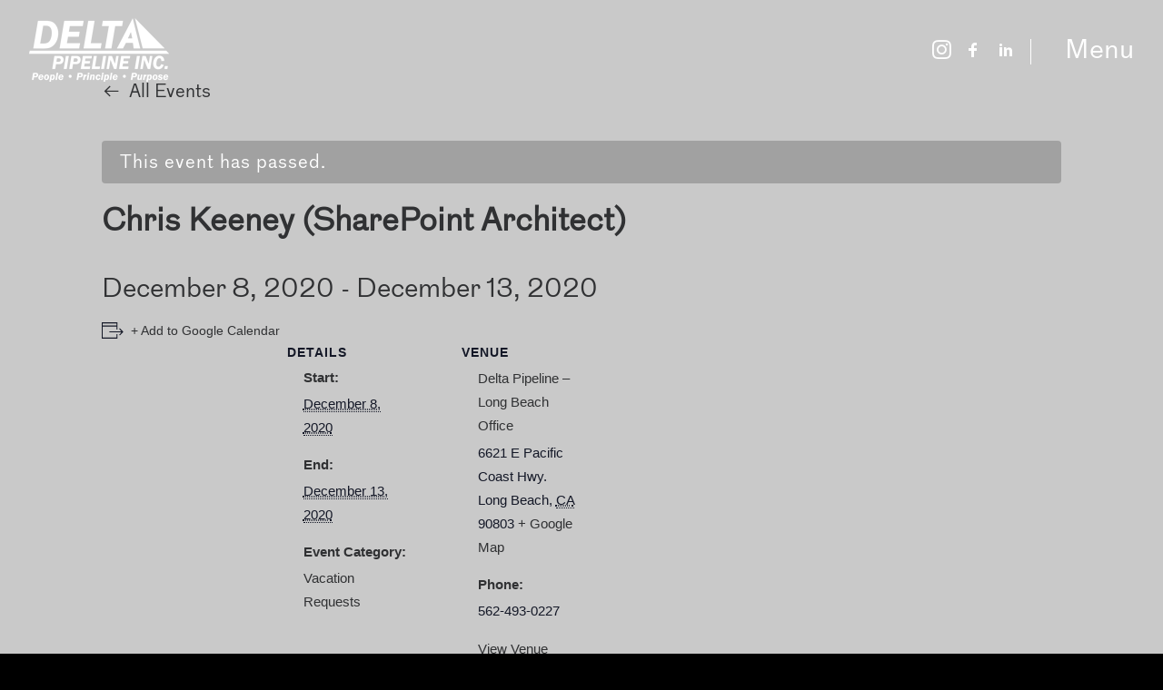

--- FILE ---
content_type: text/html; charset=UTF-8
request_url: https://deltapipeline.com/event/chris-keeney-sharepoint-architect-2/
body_size: 17031
content:
<!DOCTYPE html>
<html class="no-touch" lang="en-US" xmlns="http://www.w3.org/1999/xhtml">
<head>
<meta http-equiv="Content-Type" content="text/html; charset=UTF-8">
<meta name="viewport" content="width=device-width, initial-scale=1">
<link rel="profile" href="https://gmpg.org/xfn/11">
<link rel="pingback" href="https://deltapipeline.com/xmlrpc.php">
<link href="https://deltapipeline.com/wp-content/themes/uncode-child/css/line-awesome.min.css">
<link rel='stylesheet' id='tec-variables-skeleton-css' href='https://deltapipeline.com/wp-content/plugins/the-events-calendar/common/src/resources/css/variables-skeleton.min.css?ver=4.14.18.1' type='text/css' media='all' />
<link rel='stylesheet' id='tec-variables-full-css' href='https://deltapipeline.com/wp-content/plugins/the-events-calendar/common/src/resources/css/variables-full.min.css?ver=4.14.18.1' type='text/css' media='all' />
<link rel='stylesheet' id='tribe-common-skeleton-style-css' href='https://deltapipeline.com/wp-content/plugins/the-events-calendar/common/src/resources/css/common-skeleton.min.css?ver=4.14.18.1' type='text/css' media='all' />
<link rel='stylesheet' id='tribe-common-full-style-css' href='https://deltapipeline.com/wp-content/plugins/the-events-calendar/common/src/resources/css/common-full.min.css?ver=4.14.18.1' type='text/css' media='all' />
<link rel='stylesheet' id='tribe-events-views-v2-bootstrap-datepicker-styles-css' href='https://deltapipeline.com/wp-content/plugins/the-events-calendar/vendor/bootstrap-datepicker/css/bootstrap-datepicker.standalone.min.css?ver=5.14.2.1' type='text/css' media='all' />
<link rel='stylesheet' id='tribe-tooltipster-css-css' href='https://deltapipeline.com/wp-content/plugins/the-events-calendar/common/vendor/tooltipster/tooltipster.bundle.min.css?ver=4.14.18.1' type='text/css' media='all' />
<link rel='stylesheet' id='tribe-events-views-v2-skeleton-css' href='https://deltapipeline.com/wp-content/plugins/the-events-calendar/src/resources/css/views-skeleton.min.css?ver=5.14.2.1' type='text/css' media='all' />
<link rel='stylesheet' id='tribe-events-views-v2-full-css' href='https://deltapipeline.com/wp-content/plugins/the-events-calendar/src/resources/css/views-full.min.css?ver=5.14.2.1' type='text/css' media='all' />
<meta name='robots' content='index, follow, max-image-preview:large, max-snippet:-1, max-video-preview:-1' />

	<!-- This site is optimized with the Yoast SEO plugin v26.8 - https://yoast.com/product/yoast-seo-wordpress/ -->
	<title>Chris Keeney (SharePoint Architect) - DELTA Pipeline Inc.</title>
	<link rel="canonical" href="https://deltapipeline.com/event/chris-keeney-sharepoint-architect-2/" />
	<meta property="og:locale" content="en_US" />
	<meta property="og:type" content="article" />
	<meta property="og:title" content="Chris Keeney (SharePoint Architect) - DELTA Pipeline Inc." />
	<meta property="og:url" content="https://deltapipeline.com/event/chris-keeney-sharepoint-architect-2/" />
	<meta property="og:site_name" content="DELTA Pipeline Inc." />
	<meta name="twitter:card" content="summary_large_image" />
	<script type="application/ld+json" class="yoast-schema-graph">{"@context":"https://schema.org","@graph":[{"@type":"WebPage","@id":"https://deltapipeline.com/event/chris-keeney-sharepoint-architect-2/","url":"https://deltapipeline.com/event/chris-keeney-sharepoint-architect-2/","name":"Chris Keeney (SharePoint Architect) - DELTA Pipeline Inc.","isPartOf":{"@id":"https://deltapipeline.com/#website"},"datePublished":"2020-11-19T15:50:28+00:00","breadcrumb":{"@id":"https://deltapipeline.com/event/chris-keeney-sharepoint-architect-2/#breadcrumb"},"inLanguage":"en-US","potentialAction":[{"@type":"ReadAction","target":["https://deltapipeline.com/event/chris-keeney-sharepoint-architect-2/"]}]},{"@type":"BreadcrumbList","@id":"https://deltapipeline.com/event/chris-keeney-sharepoint-architect-2/#breadcrumb","itemListElement":[{"@type":"ListItem","position":1,"name":"Home","item":"https://deltapipeline.com/"},{"@type":"ListItem","position":2,"name":"Events","item":"https://deltapipeline.com/events/"},{"@type":"ListItem","position":3,"name":"Chris Keeney (SharePoint Architect)"}]},{"@type":"WebSite","@id":"https://deltapipeline.com/#website","url":"https://deltapipeline.com/","name":"DELTA Pipeline Inc.","description":"People . Principle . Purpose","potentialAction":[{"@type":"SearchAction","target":{"@type":"EntryPoint","urlTemplate":"https://deltapipeline.com/?s={search_term_string}"},"query-input":{"@type":"PropertyValueSpecification","valueRequired":true,"valueName":"search_term_string"}}],"inLanguage":"en-US"}]}</script>
	<!-- / Yoast SEO plugin. -->


<link rel='dns-prefetch' href='//www.googletagmanager.com' />
<link rel='dns-prefetch' href='//fonts.googleapis.com' />
<link rel="alternate" type="application/rss+xml" title="DELTA Pipeline Inc. &raquo; Feed" href="https://deltapipeline.com/feed/" />
<link rel="alternate" type="application/rss+xml" title="DELTA Pipeline Inc. &raquo; Comments Feed" href="https://deltapipeline.com/comments/feed/" />
<link rel="alternate" type="text/calendar" title="DELTA Pipeline Inc. &raquo; iCal Feed" href="https://deltapipeline.com/events/?ical=1" />
<link rel="alternate" type="application/rss+xml" title="DELTA Pipeline Inc. &raquo; Chris Keeney (SharePoint Architect) Comments Feed" href="https://deltapipeline.com/event/chris-keeney-sharepoint-architect-2/feed/" />
<link rel="alternate" title="oEmbed (JSON)" type="application/json+oembed" href="https://deltapipeline.com/wp-json/oembed/1.0/embed?url=https%3A%2F%2Fdeltapipeline.com%2Fevent%2Fchris-keeney-sharepoint-architect-2%2F" />
<link rel="alternate" title="oEmbed (XML)" type="text/xml+oembed" href="https://deltapipeline.com/wp-json/oembed/1.0/embed?url=https%3A%2F%2Fdeltapipeline.com%2Fevent%2Fchris-keeney-sharepoint-architect-2%2F&#038;format=xml" />
<style id='wp-img-auto-sizes-contain-inline-css' type='text/css'>
img:is([sizes=auto i],[sizes^="auto," i]){contain-intrinsic-size:3000px 1500px}
/*# sourceURL=wp-img-auto-sizes-contain-inline-css */
</style>
<link rel='stylesheet' id='tribe-events-full-pro-calendar-style-css' href='https://deltapipeline.com/wp-content/plugins/events-calendar-pro/src/resources/css/tribe-events-pro-full.min.css?ver=5.13.1' type='text/css' media='all' />
<link rel='stylesheet' id='tribe-events-calendar-pro-style-css' href='https://deltapipeline.com/wp-content/plugins/events-calendar-pro/src/resources/css/tribe-events-pro-theme.min.css?ver=5.13.1' type='text/css' media='all' />
<link rel='stylesheet' id='tribe-events-calendar-full-pro-mobile-style-css' href='https://deltapipeline.com/wp-content/plugins/events-calendar-pro/src/resources/css/tribe-events-pro-full-mobile.min.css?ver=5.13.1' type='text/css' media='only screen and (max-width: 768px)' />
<link rel='stylesheet' id='tribe-events-calendar-pro-mobile-style-css' href='https://deltapipeline.com/wp-content/plugins/events-calendar-pro/src/resources/css/tribe-events-pro-theme-mobile.min.css?ver=5.13.1' type='text/css' media='only screen and (max-width: 768px)' />
<link rel='stylesheet' id='tribe-events-pro-mini-calendar-block-styles-css' href='https://deltapipeline.com/wp-content/plugins/events-calendar-pro/src/resources/css/tribe-events-pro-mini-calendar-block.min.css?ver=5.13.1' type='text/css' media='all' />
<link rel='stylesheet' id='tribe-events-v2-single-skeleton-css' href='https://deltapipeline.com/wp-content/plugins/the-events-calendar/src/resources/css/tribe-events-single-skeleton.min.css?ver=5.14.2.1' type='text/css' media='all' />
<link rel='stylesheet' id='tribe-events-v2-single-skeleton-full-css' href='https://deltapipeline.com/wp-content/plugins/the-events-calendar/src/resources/css/tribe-events-single-full.min.css?ver=5.14.2.1' type='text/css' media='all' />
<style id='wp-emoji-styles-inline-css' type='text/css'>

	img.wp-smiley, img.emoji {
		display: inline !important;
		border: none !important;
		box-shadow: none !important;
		height: 1em !important;
		width: 1em !important;
		margin: 0 0.07em !important;
		vertical-align: -0.1em !important;
		background: none !important;
		padding: 0 !important;
	}
/*# sourceURL=wp-emoji-styles-inline-css */
</style>
<link rel='stylesheet' id='wp-block-library-css' href='https://deltapipeline.com/wp-includes/css/dist/block-library/style.min.css?ver=6.9' type='text/css' media='all' />
<style id='global-styles-inline-css' type='text/css'>
:root{--wp--preset--aspect-ratio--square: 1;--wp--preset--aspect-ratio--4-3: 4/3;--wp--preset--aspect-ratio--3-4: 3/4;--wp--preset--aspect-ratio--3-2: 3/2;--wp--preset--aspect-ratio--2-3: 2/3;--wp--preset--aspect-ratio--16-9: 16/9;--wp--preset--aspect-ratio--9-16: 9/16;--wp--preset--color--black: #000000;--wp--preset--color--cyan-bluish-gray: #abb8c3;--wp--preset--color--white: #ffffff;--wp--preset--color--pale-pink: #f78da7;--wp--preset--color--vivid-red: #cf2e2e;--wp--preset--color--luminous-vivid-orange: #ff6900;--wp--preset--color--luminous-vivid-amber: #fcb900;--wp--preset--color--light-green-cyan: #7bdcb5;--wp--preset--color--vivid-green-cyan: #00d084;--wp--preset--color--pale-cyan-blue: #8ed1fc;--wp--preset--color--vivid-cyan-blue: #0693e3;--wp--preset--color--vivid-purple: #9b51e0;--wp--preset--gradient--vivid-cyan-blue-to-vivid-purple: linear-gradient(135deg,rgb(6,147,227) 0%,rgb(155,81,224) 100%);--wp--preset--gradient--light-green-cyan-to-vivid-green-cyan: linear-gradient(135deg,rgb(122,220,180) 0%,rgb(0,208,130) 100%);--wp--preset--gradient--luminous-vivid-amber-to-luminous-vivid-orange: linear-gradient(135deg,rgb(252,185,0) 0%,rgb(255,105,0) 100%);--wp--preset--gradient--luminous-vivid-orange-to-vivid-red: linear-gradient(135deg,rgb(255,105,0) 0%,rgb(207,46,46) 100%);--wp--preset--gradient--very-light-gray-to-cyan-bluish-gray: linear-gradient(135deg,rgb(238,238,238) 0%,rgb(169,184,195) 100%);--wp--preset--gradient--cool-to-warm-spectrum: linear-gradient(135deg,rgb(74,234,220) 0%,rgb(151,120,209) 20%,rgb(207,42,186) 40%,rgb(238,44,130) 60%,rgb(251,105,98) 80%,rgb(254,248,76) 100%);--wp--preset--gradient--blush-light-purple: linear-gradient(135deg,rgb(255,206,236) 0%,rgb(152,150,240) 100%);--wp--preset--gradient--blush-bordeaux: linear-gradient(135deg,rgb(254,205,165) 0%,rgb(254,45,45) 50%,rgb(107,0,62) 100%);--wp--preset--gradient--luminous-dusk: linear-gradient(135deg,rgb(255,203,112) 0%,rgb(199,81,192) 50%,rgb(65,88,208) 100%);--wp--preset--gradient--pale-ocean: linear-gradient(135deg,rgb(255,245,203) 0%,rgb(182,227,212) 50%,rgb(51,167,181) 100%);--wp--preset--gradient--electric-grass: linear-gradient(135deg,rgb(202,248,128) 0%,rgb(113,206,126) 100%);--wp--preset--gradient--midnight: linear-gradient(135deg,rgb(2,3,129) 0%,rgb(40,116,252) 100%);--wp--preset--font-size--small: 13px;--wp--preset--font-size--medium: 20px;--wp--preset--font-size--large: 36px;--wp--preset--font-size--x-large: 42px;--wp--preset--spacing--20: 0.44rem;--wp--preset--spacing--30: 0.67rem;--wp--preset--spacing--40: 1rem;--wp--preset--spacing--50: 1.5rem;--wp--preset--spacing--60: 2.25rem;--wp--preset--spacing--70: 3.38rem;--wp--preset--spacing--80: 5.06rem;--wp--preset--shadow--natural: 6px 6px 9px rgba(0, 0, 0, 0.2);--wp--preset--shadow--deep: 12px 12px 50px rgba(0, 0, 0, 0.4);--wp--preset--shadow--sharp: 6px 6px 0px rgba(0, 0, 0, 0.2);--wp--preset--shadow--outlined: 6px 6px 0px -3px rgb(255, 255, 255), 6px 6px rgb(0, 0, 0);--wp--preset--shadow--crisp: 6px 6px 0px rgb(0, 0, 0);}:where(.is-layout-flex){gap: 0.5em;}:where(.is-layout-grid){gap: 0.5em;}body .is-layout-flex{display: flex;}.is-layout-flex{flex-wrap: wrap;align-items: center;}.is-layout-flex > :is(*, div){margin: 0;}body .is-layout-grid{display: grid;}.is-layout-grid > :is(*, div){margin: 0;}:where(.wp-block-columns.is-layout-flex){gap: 2em;}:where(.wp-block-columns.is-layout-grid){gap: 2em;}:where(.wp-block-post-template.is-layout-flex){gap: 1.25em;}:where(.wp-block-post-template.is-layout-grid){gap: 1.25em;}.has-black-color{color: var(--wp--preset--color--black) !important;}.has-cyan-bluish-gray-color{color: var(--wp--preset--color--cyan-bluish-gray) !important;}.has-white-color{color: var(--wp--preset--color--white) !important;}.has-pale-pink-color{color: var(--wp--preset--color--pale-pink) !important;}.has-vivid-red-color{color: var(--wp--preset--color--vivid-red) !important;}.has-luminous-vivid-orange-color{color: var(--wp--preset--color--luminous-vivid-orange) !important;}.has-luminous-vivid-amber-color{color: var(--wp--preset--color--luminous-vivid-amber) !important;}.has-light-green-cyan-color{color: var(--wp--preset--color--light-green-cyan) !important;}.has-vivid-green-cyan-color{color: var(--wp--preset--color--vivid-green-cyan) !important;}.has-pale-cyan-blue-color{color: var(--wp--preset--color--pale-cyan-blue) !important;}.has-vivid-cyan-blue-color{color: var(--wp--preset--color--vivid-cyan-blue) !important;}.has-vivid-purple-color{color: var(--wp--preset--color--vivid-purple) !important;}.has-black-background-color{background-color: var(--wp--preset--color--black) !important;}.has-cyan-bluish-gray-background-color{background-color: var(--wp--preset--color--cyan-bluish-gray) !important;}.has-white-background-color{background-color: var(--wp--preset--color--white) !important;}.has-pale-pink-background-color{background-color: var(--wp--preset--color--pale-pink) !important;}.has-vivid-red-background-color{background-color: var(--wp--preset--color--vivid-red) !important;}.has-luminous-vivid-orange-background-color{background-color: var(--wp--preset--color--luminous-vivid-orange) !important;}.has-luminous-vivid-amber-background-color{background-color: var(--wp--preset--color--luminous-vivid-amber) !important;}.has-light-green-cyan-background-color{background-color: var(--wp--preset--color--light-green-cyan) !important;}.has-vivid-green-cyan-background-color{background-color: var(--wp--preset--color--vivid-green-cyan) !important;}.has-pale-cyan-blue-background-color{background-color: var(--wp--preset--color--pale-cyan-blue) !important;}.has-vivid-cyan-blue-background-color{background-color: var(--wp--preset--color--vivid-cyan-blue) !important;}.has-vivid-purple-background-color{background-color: var(--wp--preset--color--vivid-purple) !important;}.has-black-border-color{border-color: var(--wp--preset--color--black) !important;}.has-cyan-bluish-gray-border-color{border-color: var(--wp--preset--color--cyan-bluish-gray) !important;}.has-white-border-color{border-color: var(--wp--preset--color--white) !important;}.has-pale-pink-border-color{border-color: var(--wp--preset--color--pale-pink) !important;}.has-vivid-red-border-color{border-color: var(--wp--preset--color--vivid-red) !important;}.has-luminous-vivid-orange-border-color{border-color: var(--wp--preset--color--luminous-vivid-orange) !important;}.has-luminous-vivid-amber-border-color{border-color: var(--wp--preset--color--luminous-vivid-amber) !important;}.has-light-green-cyan-border-color{border-color: var(--wp--preset--color--light-green-cyan) !important;}.has-vivid-green-cyan-border-color{border-color: var(--wp--preset--color--vivid-green-cyan) !important;}.has-pale-cyan-blue-border-color{border-color: var(--wp--preset--color--pale-cyan-blue) !important;}.has-vivid-cyan-blue-border-color{border-color: var(--wp--preset--color--vivid-cyan-blue) !important;}.has-vivid-purple-border-color{border-color: var(--wp--preset--color--vivid-purple) !important;}.has-vivid-cyan-blue-to-vivid-purple-gradient-background{background: var(--wp--preset--gradient--vivid-cyan-blue-to-vivid-purple) !important;}.has-light-green-cyan-to-vivid-green-cyan-gradient-background{background: var(--wp--preset--gradient--light-green-cyan-to-vivid-green-cyan) !important;}.has-luminous-vivid-amber-to-luminous-vivid-orange-gradient-background{background: var(--wp--preset--gradient--luminous-vivid-amber-to-luminous-vivid-orange) !important;}.has-luminous-vivid-orange-to-vivid-red-gradient-background{background: var(--wp--preset--gradient--luminous-vivid-orange-to-vivid-red) !important;}.has-very-light-gray-to-cyan-bluish-gray-gradient-background{background: var(--wp--preset--gradient--very-light-gray-to-cyan-bluish-gray) !important;}.has-cool-to-warm-spectrum-gradient-background{background: var(--wp--preset--gradient--cool-to-warm-spectrum) !important;}.has-blush-light-purple-gradient-background{background: var(--wp--preset--gradient--blush-light-purple) !important;}.has-blush-bordeaux-gradient-background{background: var(--wp--preset--gradient--blush-bordeaux) !important;}.has-luminous-dusk-gradient-background{background: var(--wp--preset--gradient--luminous-dusk) !important;}.has-pale-ocean-gradient-background{background: var(--wp--preset--gradient--pale-ocean) !important;}.has-electric-grass-gradient-background{background: var(--wp--preset--gradient--electric-grass) !important;}.has-midnight-gradient-background{background: var(--wp--preset--gradient--midnight) !important;}.has-small-font-size{font-size: var(--wp--preset--font-size--small) !important;}.has-medium-font-size{font-size: var(--wp--preset--font-size--medium) !important;}.has-large-font-size{font-size: var(--wp--preset--font-size--large) !important;}.has-x-large-font-size{font-size: var(--wp--preset--font-size--x-large) !important;}
/*# sourceURL=global-styles-inline-css */
</style>

<style id='classic-theme-styles-inline-css' type='text/css'>
/*! This file is auto-generated */
.wp-block-button__link{color:#fff;background-color:#32373c;border-radius:9999px;box-shadow:none;text-decoration:none;padding:calc(.667em + 2px) calc(1.333em + 2px);font-size:1.125em}.wp-block-file__button{background:#32373c;color:#fff;text-decoration:none}
/*# sourceURL=/wp-includes/css/classic-themes.min.css */
</style>
<link rel='stylesheet' id='contact-form-7-css' href='https://deltapipeline.com/wp-content/plugins/contact-form-7/includes/css/styles.css?ver=6.1.4' type='text/css' media='all' />
<link rel='stylesheet' id='page-list-style-css' href='https://deltapipeline.com/wp-content/plugins/page-list/css/page-list.css?ver=5.9' type='text/css' media='all' />
<link rel='stylesheet' id='uncodefont-google-css' href='//fonts.googleapis.com/css?family=Poppins%3A300%2Cregular%2C500%2C600%2C700&#038;subset=devanagari%2Clatin-ext&#038;ver=2.8.12' type='text/css' media='all' />
<link rel='stylesheet' id='uncode-privacy-css' href='https://deltapipeline.com/wp-content/plugins/uncode-privacy/assets/css/uncode-privacy-public.css?ver=2.2.7' type='text/css' media='all' />
<link rel='stylesheet' id='wp-job-manager-job-listings-css' href='https://deltapipeline.com/wp-content/plugins/wp-job-manager/assets/dist/css/job-listings.css?ver=598383a28ac5f9f156e4' type='text/css' media='all' />
<link rel='stylesheet' id='uncode-style-css' href='https://deltapipeline.com/wp-content/themes/uncode/library/css/style.css' type='text/css' media='all' />
<style id='uncode-style-inline-css' type='text/css'>

@media (min-width: 960px) { 
		.limit-width { max-width: 1200px; margin: auto;}
		.menu-container:not(.grid-filters) .menu-horizontal ul.menu-smart .megamenu-block-wrapper > .vc_row[data-parent="true"].limit-width:not(.row-parent-limit) { max-width: calc(1200px - 72px); }
		}
@media (min-width: 960px) { .main-header, .vmenu-container { width: 480px !important; } }
@media (min-width: 960px) { .vmenu-container { transform: translateX(0px); -webkit-transform: translateX(0px); -ms-transform: translateX(0px);} .off-opened .vmenu-container { transform: translateX(-100%); -webkit-transform: translateX(-100%); -ms-transform: translateX(-100%);}}
@media (min-width: 960px) { .off-opened .row-offcanvas, .off-opened:not(.scrolling-trigger) .main-container { transform: translateX(-480px); -webkit-transform: translateX(-480px); -ms-transform: translateX(-480px); } }
@media (min-width: 960px) { .off-opened.scrolling-trigger .main-container { margin-left: -480px; } }
@media (min-width: 960px) { .chrome .main-header, .firefox .main-header, .ie .main-header, .edge .main-header { clip: rect(0px, 0px, 99999999999px, -480px); } }
#changer-back-color { transition: background-color 1000ms cubic-bezier(0.25, 1, 0.5, 1) !important; } #changer-back-color > div { transition: opacity 1000ms cubic-bezier(0.25, 1, 0.5, 1) !important; } body.bg-changer-init.disable-hover .main-wrapper .style-light,  body.bg-changer-init.disable-hover .main-wrapper .style-light h1,  body.bg-changer-init.disable-hover .main-wrapper .style-light h2, body.bg-changer-init.disable-hover .main-wrapper .style-light h3, body.bg-changer-init.disable-hover .main-wrapper .style-light h4, body.bg-changer-init.disable-hover .main-wrapper .style-light h5, body.bg-changer-init.disable-hover .main-wrapper .style-light h6, body.bg-changer-init.disable-hover .main-wrapper .style-light a, body.bg-changer-init.disable-hover .main-wrapper .style-dark, body.bg-changer-init.disable-hover .main-wrapper .style-dark h1, body.bg-changer-init.disable-hover .main-wrapper .style-dark h2, body.bg-changer-init.disable-hover .main-wrapper .style-dark h3, body.bg-changer-init.disable-hover .main-wrapper .style-dark h4, body.bg-changer-init.disable-hover .main-wrapper .style-dark h5, body.bg-changer-init.disable-hover .main-wrapper .style-dark h6, body.bg-changer-init.disable-hover .main-wrapper .style-dark a { transition: color 1000ms cubic-bezier(0.25, 1, 0.5, 1) !important; }
/*# sourceURL=uncode-style-inline-css */
</style>
<link rel='stylesheet' id='uncode-custom-style-css' href='https://deltapipeline.com/wp-content/themes/uncode/library/css/style-custom.css?ver=2.10.4' type='text/css' media='all' />
<link rel='stylesheet' id='child-style-css' href='https://deltapipeline.com/wp-content/themes/uncode-child/style.css' type='text/css' media='all' />
<link rel='stylesheet' id='uncode-icons-css' href='https://deltapipeline.com/wp-content/themes/uncode/library/css/uncode-icons.css?ver=2.10.4' type='text/css' media='all' />
<script type="text/javascript" src="https://deltapipeline.com/wp-includes/js/jquery/jquery.min.js?ver=3.7.1" id="jquery-core-js"></script>
<script type="text/javascript" src="https://deltapipeline.com/wp-includes/js/jquery/jquery-migrate.min.js?ver=3.4.1" id="jquery-migrate-js"></script>
<script type="text/javascript" src="https://deltapipeline.com/wp-content/plugins/the-events-calendar/common/src/resources/js/tribe-common.min.js?ver=4.14.18.1" id="tribe-common-js"></script>
<script type="text/javascript" src="https://deltapipeline.com/wp-content/plugins/the-events-calendar/src/resources/js/views/breakpoints.js?ver=5.14.2.1" id="tribe-events-views-v2-breakpoints-js"></script>
<script type="text/javascript" src="https://deltapipeline.com/wp-content/plugins/the-events-calendar/vendor/bootstrap-datepicker/js/bootstrap-datepicker.min.js?ver=5.14.2.1" id="tribe-events-bootstrap-datepicker-js"></script>
<script type="text/javascript" src="https://deltapipeline.com/wp-content/plugins/the-events-calendar/vendor/jquery-resize/jquery.ba-resize.min.js?ver=5.14.2.1" id="tribe-events-jquery-resize-js"></script>
<script type="text/javascript" src="https://deltapipeline.com/wp-content/plugins/the-events-calendar/vendor/jquery-placeholder/jquery.placeholder.min.js?ver=5.14.2.1" id="jquery-placeholder-js"></script>
<script type="text/javascript" src="https://deltapipeline.com/wp-content/plugins/the-events-calendar/common/vendor/momentjs/moment.min.js?ver=4.14.18.1" id="tribe-moment-js"></script>
<script type="text/javascript" src="https://deltapipeline.com/wp-content/plugins/the-events-calendar/common/vendor/momentjs/locale.min.js?ver=4.14.18.1" id="tribe-moment-locales-js"></script>
<script type="text/javascript" id="tribe-events-calendar-script-js-extra">
/* <![CDATA[ */
var tribe_js_config = {"permalink_settings":"/%postname%/","events_post_type":"tribe_events","events_base":"https://deltapipeline.com/events/","update_urls":{"shortcode":{"list":true,"month":true,"day":true}},"debug":"1"};
//# sourceURL=tribe-events-calendar-script-js-extra
/* ]]> */
</script>
<script type="text/javascript" src="https://deltapipeline.com/wp-content/plugins/the-events-calendar/src/resources/js/tribe-events.min.js?ver=5.14.2.1" id="tribe-events-calendar-script-js"></script>
<script type="text/javascript" id="tribe-events-pro-js-extra">
/* <![CDATA[ */
var TribeEventsPro = {"geocenter":{"max_lat":0,"max_lng":0,"min_lat":0,"min_lng":0},"map_tooltip_event":"Event: ","map_tooltip_address":"Address: "};
//# sourceURL=tribe-events-pro-js-extra
/* ]]> */
</script>
<script type="text/javascript" src="https://deltapipeline.com/wp-content/plugins/events-calendar-pro/src/resources/js/tribe-events-pro.min.js?ver=5.13.1" id="tribe-events-pro-js"></script>
<script type="text/javascript" id="uncode-init-js-extra">
/* <![CDATA[ */
var SiteParameters = {"days":"days","hours":"hours","minutes":"minutes","seconds":"seconds","constant_scroll":"on","scroll_speed":"2","parallax_factor":"0.25","loading":"Loading\u2026","slide_name":"slide","slide_footer":"footer","ajax_url":"https://deltapipeline.com/wp-admin/admin-ajax.php","nonce_adaptive_images":"afb7e2cfe6","nonce_srcset_async":"4e0ad6f66f","enable_debug":"","block_mobile_videos":"","is_frontend_editor":"","main_width":["1200","px"],"mobile_parallax_allowed":"","listen_for_screen_update":"1","wireframes_plugin_active":"1","sticky_elements":"off","resize_quality":"70","register_metadata":"","bg_changer_time":"1000","update_wc_fragments":"1","optimize_shortpixel_image":"","menu_mobile_offcanvas_gap":"45","custom_cursor_selector":"[href], .trigger-overlay, .owl-next, .owl-prev, .owl-dot, input[type=\"submit\"], input[type=\"checkbox\"], button[type=\"submit\"], a[class^=\"ilightbox\"], .ilightbox-thumbnail, .ilightbox-prev, .ilightbox-next, .overlay-close, .unmodal-close, .qty-inset \u003E span, .share-button li, .uncode-post-titles .tmb.tmb-click-area, .btn-link, .tmb-click-row .t-inside, .lg-outer button, .lg-thumb img, a[data-lbox], .uncode-close-offcanvas-overlay, .uncode-nav-next, .uncode-nav-prev, .uncode-nav-index","mobile_parallax_animation":"","lbox_enhanced":"","native_media_player":"1","vimeoPlayerParams":"?autoplay=0","ajax_filter_key_search":"key","ajax_filter_key_unfilter":"unfilter","index_pagination_disable_scroll":"","index_pagination_scroll_to":"","uncode_wc_popup_cart_qty":"","disable_hover_hack":"","uncode_nocookie":"","menuHideOnClick":"1","menuShowOnClick":"","smoothScroll":"","smoothScrollDisableHover":"","smoothScrollQuery":"960","uncode_force_onepage_dots":"","uncode_smooth_scroll_safe":"","uncode_lb_add_galleries":", .gallery","uncode_lb_add_items":", .gallery .gallery-item a","uncode_prev_label":"Previous","uncode_next_label":"Next","uncode_slide_label":"Slide","uncode_share_label":"Share on %","uncode_has_ligatures":"","uncode_is_accessible":"","uncode_carousel_itemSelector":"*:not(.hidden)","uncode_limit_width":"1200px"};
//# sourceURL=uncode-init-js-extra
/* ]]> */
</script>
<script type="text/javascript" src="https://deltapipeline.com/wp-content/themes/uncode/library/js/init.min.js?ver=2.10.4" id="uncode-init-js"></script>

<!-- Google tag (gtag.js) snippet added by Site Kit -->
<!-- Google Analytics snippet added by Site Kit -->
<script type="text/javascript" src="https://www.googletagmanager.com/gtag/js?id=G-TNYZZWQ2L1" id="google_gtagjs-js" async></script>
<script type="text/javascript" id="google_gtagjs-js-after">
/* <![CDATA[ */
window.dataLayer = window.dataLayer || [];function gtag(){dataLayer.push(arguments);}
gtag("set","linker",{"domains":["deltapipeline.com"]});
gtag("js", new Date());
gtag("set", "developer_id.dZTNiMT", true);
gtag("config", "G-TNYZZWQ2L1");
//# sourceURL=google_gtagjs-js-after
/* ]]> */
</script>
<script></script><link rel="https://api.w.org/" href="https://deltapipeline.com/wp-json/" /><link rel="alternate" title="JSON" type="application/json" href="https://deltapipeline.com/wp-json/wp/v2/tribe_events/1728" /><link rel="EditURI" type="application/rsd+xml" title="RSD" href="https://deltapipeline.com/xmlrpc.php?rsd" />
<meta name="generator" content="WordPress 6.9" />
<link rel='shortlink' href='https://deltapipeline.com/?p=1728' />
<meta name="generator" content="Site Kit by Google 1.171.0" /><meta name="tec-api-version" content="v1"><meta name="tec-api-origin" content="https://deltapipeline.com"><link rel="alternate" href="https://deltapipeline.com/wp-json/tribe/events/v1/events/1728" /><script type="application/ld+json">
[{"@context":"http://schema.org","@type":"Event","name":"Chris Keeney (SharePoint Architect)","description":"","url":"https://deltapipeline.com/event/chris-keeney-sharepoint-architect-2/","eventAttendanceMode":"https://schema.org/OfflineEventAttendanceMode","startDate":"2020-12-08T00:00:00-08:00","endDate":"2020-12-13T23:59:59-08:00","location":{"@type":"Place","name":"Delta Pipeline &#8211; Long Beach Office","description":"","url":"https://deltapipeline.com/venue/delta-pipeline-long-beach-office/","address":{"@type":"PostalAddress","streetAddress":"6621 E Pacific Coast Hwy.","addressLocality":"Long Beach","addressRegion":"CA","postalCode":"90803"},"telephone":"562-493-0227","sameAs":"https://deltapipeline.com/"},"performer":"Organization"}]
</script><link rel="icon" href="https://deltapipeline.com/wp-content/uploads/2020/04/favicon.png" sizes="32x32" />
<link rel="icon" href="https://deltapipeline.com/wp-content/uploads/2020/04/favicon.png" sizes="192x192" />
<link rel="apple-touch-icon" href="https://deltapipeline.com/wp-content/uploads/2020/04/favicon.png" />
<meta name="msapplication-TileImage" content="https://deltapipeline.com/wp-content/uploads/2020/04/favicon.png" />
		<style type="text/css" id="wp-custom-css">
			.new-form {
	margin-top:40px; margin-bottom:40px
}


.new-form h3 {
	    background-color: #C12126 !important;
    color: #fff;
    padding: 15px 15px 10px ;
    font-family: 'Grot-light';
    /* margin: 0; */
    line-height: normal;
    margin-bottom: 15px !important;
    display: block !important;

}

.row.three .col {
    width: calc(33.33% - 10px);
    position: relative;
    margin-bottom: /*30px*/15px;
    display: table;
}


.job-form .row.two .radiocol .radio input {
 /* margin-right: 5px;
    margin-top: -1px;
    background-color: #eee;
    border-radius: 50%;
    padding: 11px;
    display: inline-block;
    width: 20px;
    height: 20px;*/
}

.job-form .wpcf7-list-item-label {
    margin-left: .25em;
    display: inline-block;
    vertical-align: text-top;
}

.job-form p.form-p {
	margin-bottom: 10px !important;
    padding-left: 0 !important;
	font-size:17px !important;
	color: #000;
}		</style>
		<noscript><style> .wpb_animate_when_almost_visible { opacity: 1; }</style></noscript><link rel="stylesheet" href="https://cdnjs.cloudflare.com/ajax/libs/lightgallery/1.6.14/css/lightgallery.css" />
<link rel="stylesheet" href="https://deltapipeline.com/wp-content/themes/uncode-child/fti.css">
<link rel="stylesheet" href="https://deltapipeline.com/wp-content/themes/uncode-child/css/home-effects.css">
<script type="text/javascript">
	jQuery(document).ready(function(){
		// jQuery('article.page-body').before('<div id="dummy"></div>');
		// jQuery('#overlay').click(function(e) {
  //          jQuery(".mobile-menu-button ").trigger('click');
  //       });
        jQuery('#menu-icon').click(function(){
        	jQuery('body').toggleClass('menu-open');
        });
        jQuery('#overlay,#close-menu').click(function(){
        	jQuery('body').removeClass('menu-open');
        });

        jQuery('.vc_row').each(function(){
        	if (jQuery(this).find('.wpb_row.row-inner > .wpb_column > div').hasClass('style-light')) {
        		jQuery(this).attr('data-bg','light')
        	}
        });
    
	jQuery(window).scroll(function(){
	    var winHeig = jQuery(window).height();
	    var secPos = jQuery('article.page-body').offset().top; 
	    var scroll = jQuery(window).scrollTop();
	    if(scroll > secPos) {
	      jQuery('#page-header').addClass('hidden');
	    }else {
	      jQuery('#page-header').removeClass('hidden');
	    }

	    if (scroll >= 10) {
			jQuery('header.header-main').addClass('sticky');
		} else {
			jQuery('header.header-main').removeClass('sticky');
		}

	    // var light_pos = jQuery('.darksec').offset().top;
	    // var light_height = jQuery('.darksec').height();
	    // var menu_pos = jQuery('.header-main').offset().top;
	    // var menu_height = jQuery('.header-main').height();
	    // var scroll = jQuery(window).scrollTop();
	    
	    // if(menu_pos > light_pos && menu_pos < (light_pos + light_height)) {
	    //   jQuery('body').addClass('black');
	    //   jQuery('body').removeClass('white');
	    // }
	    // else {
	    //   jQuery('body').removeClass('black');
	    //   jQuery('body').addClass('white');
	    // }
    
  })
});

</script> 

</head>


<body class="wp-singular tribe_events-template-default single single-tribe_events postid-1728 wp-theme-uncode wp-child-theme-uncode-child style-color-jevc-bg tribe-no-js page-template-var-www-deltapipeline-com-htdocs-wp-content-themes-uncode-page-php tribe-filter-live metaslider-plugin group-blog menu-offcanvas vmenu-middle vmenu-center vmenu-position-right header-full-width main-center-align has-mobile-menu-block menu-mobile-default mobile-parallax-not-allowed ilb-no-bounce unreg qw-body-scroll-disabled no-qty-fx uncode-child wpb-js-composer js-comp-ver-8.7.1.2 vc_responsive" data-border="0">
		<div id="vh_layout_help"></div><div class="body-borders" data-border="0"><div class="top-border body-border-shadow"></div><div class="right-border body-border-shadow"></div><div class="bottom-border body-border-shadow"></div><div class="left-border body-border-shadow"></div><div class="top-border style-light-bg"></div><div class="right-border style-light-bg"></div><div class="bottom-border style-light-bg"></div><div class="left-border style-light-bg"></div></div>	<div class="box-wrapper">
		<div class="box-container">
		<div id="overlay"></div>
		<script type="text/javascript">UNCODE.initBox();</script>
								<nav class="main-header-nav">
				<div>
				<div id="close-menu">✕</div>
				<!--<div class="employee-owned"><img src="https://devdeltapipe.wpengine.com/wp-content/uploads/2020/05/employee-logo.png"></div>-->
				<ul id="nav1" class="navMenu navMenu1"><li role="menuitem"  id="menu-item-1075" class="menu-item menu-item-type-post_type menu-item-object-page menu-item-home depth-0 menu-item-1075 menu-item-link"><a href="https://deltapipeline.com/">Home<i class="fa fa-angle-right fa-dropdown"></i></a></li>
<li role="menuitem"  id="menu-item-1077" class="menu-item menu-item-type-post_type menu-item-object-page depth-0 menu-item-1077 menu-item-link"><a href="https://deltapipeline.com/our-story/">Our Story<i class="fa fa-angle-right fa-dropdown"></i></a></li>
<li role="menuitem"  id="menu-item-1083" class="menu-item menu-item-type-post_type menu-item-object-page depth-0 menu-item-1083 menu-item-link"><a href="https://deltapipeline.com/life-at-delta/">Life At Delta<i class="fa fa-angle-right fa-dropdown"></i></a></li>
<li role="menuitem"  id="menu-item-1085" class="menu-item menu-item-type-post_type menu-item-object-page depth-0 menu-item-1085 menu-item-link"><a href="https://deltapipeline.com/join-our-team/">Join Our Team<i class="fa fa-angle-right fa-dropdown"></i></a></li>
<li role="menuitem"  id="menu-item-1079" class="menu-item menu-item-type-post_type menu-item-object-page depth-0 menu-item-1079 menu-item-link"><a href="https://deltapipeline.com/what-we-do/">What We Do<i class="fa fa-angle-right fa-dropdown"></i></a></li>
<li role="menuitem"  id="menu-item-1081" class="menu-item menu-item-type-post_type menu-item-object-page depth-0 menu-item-1081 menu-item-link"><a href="https://deltapipeline.com/projects/">Projects<i class="fa fa-angle-right fa-dropdown"></i></a></li>
<li role="menuitem"  id="menu-item-1089" class="menu-item menu-item-type-post_type menu-item-object-page depth-0 menu-item-1089 menu-item-link"><a href="https://deltapipeline.com/news/">News &#038; Insights<i class="fa fa-angle-right fa-dropdown"></i></a></li>
<li role="menuitem"  id="menu-item-1088" class="menu-item menu-item-type-post_type menu-item-object-page depth-0 menu-item-1088 menu-item-link"><a href="https://deltapipeline.com/contact/">Contact<i class="fa fa-angle-right fa-dropdown"></i></a></li>
</ul>				<div class="sec-Menu">
					<span><a href="https://deltapipeline.com/employee-portal/">Employee Portal</a></span>	
				</div> 
				<br>
				<div class="apply-now"><a href="https://deltapipeline.com/job-application">Apply Now</a></div>
				<ul class='menu-socials-icon'><li><a href="https://www.instagram.com/deltapipeline/" target="_blank"><i class="fa fa-instagram"></i></a></li><li><a href="https://www.facebook.com/deltapipeline/" target="_blank"><i class="fa fa-social-facebook"></i></a></li><li><a href="https://www.linkedin.com/company/delta-pipeline/" target="_blank"><i class="fa fa-social-linkedin"></i></a></li></ul>				<!--<span class="employee"><a href="/become-an-owner/">Proud To Be <br> 100% Employee Owned </a> </span>-->
				</div>
			</nav>
			<header class="header-main  header-absolute">
				<div class="logo">
										<a id="logo" href="https://deltapipeline.com/">
																														
																		<img class="white-logo" src="https://deltapipeline.com/wp-content/uploads/2020/07/Delta-Pipeline-Logo_whiteO2.png" />
																		
																		<img class="colored-logo" src="https://deltapipeline.com/wp-content/uploads/2020/07/logo-darkO.png" />
																																			</a>
				</div>
				<ul class='header-socials'><li><a href="https://www.instagram.com/deltapipeline/" target="_blank"><i class="fa fa-instagram"></i></a></li><li><a href="https://www.facebook.com/deltapipeline/" target="_blank"><i class="fa fa-social-facebook"></i></a></li><li><a href="https://www.linkedin.com/company/delta-pipeline/" target="_blank"><i class="fa fa-social-linkedin"></i></a></li></ul>				<div id="menu-icon">Menu</div>
			</header>
			
			<div id="mobileMenu">
				<div class="menuIcon"><span></span></div>
				<div id="nav_menu" class="main-menu"><ul>
<li class="page_item page-item-1350"><a href="https://deltapipeline.com/become-an-owner/">Become An Owner</a></li>
<li class="page_item page-item-1087"><a href="https://deltapipeline.com/contact/">Contact</a></li>
<li class="page_item page-item-1370"><a href="https://deltapipeline.com/employee-portal/">Employee Portal</a></li>
<li class="page_item page-item-1439"><a href="https://deltapipeline.com/events-calendar/">Events Calendar</a></li>
<li class="page_item page-item-1074"><a href="https://deltapipeline.com/">Home</a></li>
<li class="page_item page-item-1429"><a href="https://deltapipeline.com/job-application/">Job Application</a></li>
<li class="page_item page-item-1084"><a href="https://deltapipeline.com/join-our-team/">Join Our Team</a></li>
<li class="page_item page-item-1107"><a href="https://deltapipeline.com/leadership/">Leadership</a></li>
<li class="page_item page-item-1082"><a href="https://deltapipeline.com/life-at-delta/">Life At Delta</a></li>
<li class="page_item page-item-1086"><a href="https://deltapipeline.com/news/">News &#038; Insights</a></li>
<li class="page_item page-item-1076"><a href="https://deltapipeline.com/our-story/">Our Story</a></li>
<li class="page_item page-item-1080"><a href="https://deltapipeline.com/projects/">Projects</a></li>
<li class="page_item page-item-1106"><a href="https://deltapipeline.com/safety-quality/">Safety &#038; Quality</a></li>
<li class="page_item page-item-1541"><a href="https://deltapipeline.com/technology/">Technology</a></li>
<li class="page_item page-item-1376"><a href="https://deltapipeline.com/time-off-request/">Time Off Request-test</a></li>
<li class="page_item page-item-1105"><a href="https://deltapipeline.com/training/">Training</a></li>
<li class="page_item page-item-1144"><a href="https://deltapipeline.com/1144-2/">uy</a></li>
<li class="page_item page-item-1436"><a href="https://deltapipeline.com/vacation-calendar/">Vacation Calendar</a></li>
<li class="page_item page-item-1078"><a href="https://deltapipeline.com/what-we-do/">What We Do</a></li>
</ul></div>
			</div>
			<script type="text/javascript">UNCODE.fixMenuHeight();</script>
			<div class="main-wrapper ">
				<div class="main-container">
					<div class="page-wrapper">
						<div class="sections-container"><script type="text/javascript">UNCODE.initHeader();</script><article id="post-1728" class="page-body style-color-xsdn-bg post-1728 tribe_events type-tribe_events status-publish hentry tribe_events_cat-vacation-requests cat_vacation-requests">
						<div class="post-wrapper">
							<div class="post-body"><div class="post-content un-no-sidebar-layout"><div class="row-container">
		  					<div class="row row-parent style-light limit-width double-top-padding double-bottom-padding">
									<div class="row-container">
		  					<div class="row row-parent style-light limit-width no-top-padding double-bottom-padding">
									<main id="tribe-events"><div class="tribe-events-before-html"></div><span class="tribe-events-ajax-loading"><img decoding="async" class="tribe-events-spinner-medium" src="https://deltapipeline.com/wp-content/plugins/the-events-calendar/src/resources/images/tribe-loading.gif" alt="Loading Events" /></span>
<div id="tribe-events-content" class="tribe-events-single">

	<p class="tribe-events-back">
		<a href="https://deltapipeline.com/events/"> &laquo; All Events</a>
	</p>

	<!-- Notices -->
	<div class="tribe-events-notices"><ul><li>This event has passed.</li></ul></div>
	<h1 class="tribe-events-single-event-title">Chris Keeney (SharePoint Architect)</h1>
	<div class="tribe-events-schedule tribe-clearfix">
		<h2><span class="tribe-event-date-start">December 8, 2020</span> - <span class="tribe-event-date-end">December 13, 2020</span></h2>			</div>

	<!-- Event header -->
	<div id="tribe-events-header"  data-title="Chris Keeney (SharePoint Architect) - DELTA Pipeline Inc." data-viewtitle="Chris Keeney (SharePoint Architect)" data-redirected-view="" data-default-mobile-view="month" data-default-view="month">
		<!-- Navigation -->
		<nav class="tribe-events-nav-pagination" aria-label="Event Navigation">
			<ul class="tribe-events-sub-nav">
				<li class="tribe-events-nav-previous"><a href="https://deltapipeline.com/event/christopher-bergeron-operator-2/"><span>&laquo;</span> Christopher Bergeron (Operator)</a></li>
				<li class="tribe-events-nav-next"><a href="https://deltapipeline.com/event/alexis-hernandez-pipelayer-helper/">Alexis Hernandez (Pipelayer Helper) <span>&raquo;</span></a></li>
			</ul>
			<!-- .tribe-events-sub-nav -->
		</nav>
	</div>
	<!-- #tribe-events-header -->

			<div id="post-1728" class="post-1728 tribe_events type-tribe_events status-publish hentry tribe_events_cat-vacation-requests cat_vacation-requests">
			<!-- Event featured image, but exclude link -->
			
			<!-- Event content -->
						<div class="tribe-events-single-event-description tribe-events-content">
							</div>
			<!-- .tribe-events-single-event-description -->
			<div class="tribe-events-cal-links"><a class="tribe-events-button tribe-events-gcal" href="https://www.google.com/calendar/event?action=TEMPLATE&#038;dates=20201208T000000/20201213T235959&#038;text=Chris%20Keeney%20%28SharePoint%20Architect%29&#038;location=Delta%20Pipeline%20&#8211;%20Long%20Beach%20Office,%206621%20E%20Pacific%20Coast%20Hwy.,%20Long%20Beach,%20CA,%2090803&#038;trp=false&#038;ctz=America/Los_Angeles&#038;sprop=website:https://deltapipeline.com" title="Add to Google Calendar">+ Add to Google Calendar</a></div><!-- .tribe-events-cal-links -->
			<!-- Event meta -->
						
	<div class="tribe-events-single-section tribe-events-event-meta primary tribe-clearfix">


<div class="tribe-events-meta-group tribe-events-meta-group-details">
	<h2 class="tribe-events-single-section-title"> Details </h2>
	<dl>

		
			<dt class="tribe-events-start-date-label"> Start: </dt>
			<dd>
				<abbr class="tribe-events-abbr tribe-events-start-date published dtstart" title="2020-12-08"> December 8, 2020 </abbr>
			</dd>

			<dt class="tribe-events-end-date-label"> End: </dt>
			<dd>
				<abbr class="tribe-events-abbr tribe-events-end-date dtend" title="2020-12-13"> December 13, 2020 </abbr>
			</dd>

		
		
		<dt class="tribe-events-event-categories-label">Event Category:</dt> <dd class="tribe-events-event-categories"><a href="https://deltapipeline.com/events/category/vacation-requests/" rel="tag">Vacation Requests</a></dd>
		
		
			</dl>
</div>

<div class="tribe-events-meta-group tribe-events-meta-group-venue">
	<h2 class="tribe-events-single-section-title"> Venue </h2>
	<dl>
		
		<dd class="tribe-venue"> <a href="https://deltapipeline.com/venue/delta-pipeline-long-beach-office/">Delta Pipeline &#8211; Long Beach Office</a> </dd>

					<dd class="tribe-venue-location">
				<address class="tribe-events-address">
					<span class="tribe-address">

<span class="tribe-street-address">6621 E Pacific Coast Hwy.</span>
	
		<br>
		<span class="tribe-locality">Long Beach</span><span class="tribe-delimiter">,</span>

	<abbr class="tribe-region tribe-events-abbr" title="California">CA</abbr>

	<span class="tribe-postal-code">90803</span>


</span>

											<a class="tribe-events-gmap" href="https://maps.google.com/maps?f=q&#038;source=s_q&#038;hl=en&#038;geocode=&#038;q=6621+E+Pacific+Coast+Hwy.+Long+Beach+CA+90803" title="Click to view a Google Map" target="_blank" rel="noreferrer noopener">+ Google Map</a>									</address>
			</dd>
		
					<dt class="tribe-venue-tel-label"> Phone: </dt>
			<dd class="tribe-venue-tel"> 562-493-0227 </dd>
		
								<dd class="tribe-venue-url"> <a href="https://deltapipeline.com/" target="_self" rel="external">View Venue Website</a> </dd>
		
			</dl>
</div>

	</div>


					</div> <!-- #post-x -->
			
	<!-- Event footer -->
	<div id="tribe-events-footer">
		<!-- Navigation -->
		<nav class="tribe-events-nav-pagination" aria-label="Event Navigation">
			<ul class="tribe-events-sub-nav">
				<li class="tribe-events-nav-previous"><a href="https://deltapipeline.com/event/christopher-bergeron-operator-2/"><span>&laquo;</span> Christopher Bergeron (Operator)</a></li>
				<li class="tribe-events-nav-next"><a href="https://deltapipeline.com/event/alexis-hernandez-pipelayer-helper/">Alexis Hernandez (Pipelayer Helper) <span>&raquo;</span></a></li>
			</ul>
			<!-- .tribe-events-sub-nav -->
		</nav>
	</div>
	<!-- #tribe-events-footer -->

</div><!-- #tribe-events-content -->
<div class="tribe-events-after-html"></div>
<!--
This calendar is powered by The Events Calendar.
http://evnt.is/18wn
-->
</main>
								</div>
							</div>
								</div>
							</div></div></div>
						</div>
					</article>
								</div><!-- sections container -->
							</div><!-- page wrapper -->
												<footer id="colophon" class="site-footer">
							<div data-parent="true" class="vc_row footer-new has-bg need-focus style-accent-bg row-container" id="row-unique-0"><div class="row limit-width row-parent"><div class="wpb_row row-inner"><div class="wpb_column pos-top pos-center align_left column_parent col-lg-3 footer-logo-img single-internal-gutter"><div class="uncol style-light"  ><div class="uncoltable"><div class="uncell no-block-padding" ><div class="uncont" ><div class="uncode-single-media  text-left"><div class="single-wrapper" style="max-width: 100%;"><a class="single-media-link" href="/"><div class="tmb tmb-light  tmb-media-first tmb-media-last tmb-content-overlay tmb-no-bg"><div class="t-inside"><div class="t-entry-visual"><div class="t-entry-visual-tc"><div class="uncode-single-media-wrapper"><img decoding="async" class="wp-image-1676" src="https://deltapipeline.com/wp-content/uploads/2020/07/logo-light-uai-258x118O.png" width="258" height="118" alt=""></div>
					</div>
				</div></div></div></a></div></div><div class="empty-space empty-half" ><span class="empty-space-inner"></span></div>
</div></div></div></div></div><div class="wpb_column pos-top pos-center align_left column_parent col-lg-9 single-internal-gutter"><div class="uncol style-light"  ><div class="uncoltable"><div class="uncell no-block-padding" ><div class="uncont" ><div class="vc_row row-internal row-container"><div class="row row-child"><div class="wpb_row row-inner"><div class="wpb_column pos-middle pos-center align_left column_child col-lg-6 employe-logo single-internal-gutter"><div class="uncol style-light" ><div class="uncoltable"><div class="uncell no-block-padding" ><div class="uncont" ><div class="uncode-single-media  text-left"><div class="single-wrapper" style="max-width: 100%;"><div class="tmb tmb-light  tmb-media-first tmb-media-last tmb-content-overlay tmb-no-bg"><div class="t-inside"><div class="t-entry-visual"><div class="t-entry-visual-tc"><div class="uncode-single-media-wrapper"><img decoding="async" class="wp-image-1668" src="https://deltapipeline.com/wp-content/uploads/2020/07/logo-emplyee2.png" width="80" height="80" alt=""></div>
					</div>
				</div></div></div></div></div></div></div></div></div></div><div class="wpb_column pos-top pos-center align_left column_child col-lg-3 single-internal-gutter"><div class="uncol style-light" ><div class="uncoltable"><div class="uncell no-block-padding" ><div class="uncont" ><div class="vc_wp_custommenu wpb_content_element"  data-id="1"><div class="widget widget_nav_menu"><h2 class="widgettitle">Browse</h2><div class="menu-footer-browse-menu-container"><ul id="menu-footer-browse-menu" class="menu"><li id="menu-item-1172" class="menu-item menu-item-type-post_type menu-item-object-page menu-item-1172"><a href="https://deltapipeline.com/our-story/">Our Story</a></li>
<li id="menu-item-1169" class="menu-item menu-item-type-post_type menu-item-object-page menu-item-1169"><a href="https://deltapipeline.com/life-at-delta/">Life At Delta</a></li>
<li id="menu-item-1168" class="menu-item menu-item-type-post_type menu-item-object-page menu-item-1168"><a href="https://deltapipeline.com/join-our-team/">Join Our Team</a></li>
<li id="menu-item-1171" class="menu-item menu-item-type-post_type menu-item-object-page menu-item-1171"><a href="https://deltapipeline.com/what-we-do/">What We Do</a></li>
<li id="menu-item-1170" class="menu-item menu-item-type-post_type menu-item-object-page menu-item-1170"><a href="https://deltapipeline.com/projects/">Projects</a></li>
<li id="menu-item-1167" class="menu-item menu-item-type-post_type menu-item-object-page menu-item-1167"><a href="https://deltapipeline.com/news/">News &#038; Insights</a></li>
<li id="menu-item-1166" class="menu-item menu-item-type-post_type menu-item-object-page menu-item-1166"><a href="https://deltapipeline.com/contact/">Contact</a></li>
</ul></div></div></div></div></div></div></div></div><div class="wpb_column pos-top pos-center align_left column_child col-lg-3 contact-detail single-internal-gutter"><div class="uncol style-light" ><div class="uncoltable"><div class="uncell no-block-padding" ><div class="uncont" ><div class="vc_custom_heading_wrap "><div class="heading-text el-text" ><h2 class="font-weight-400 text-color-xsdn-color" ><span>Connect</span></h2></div><div class="clear"></div></div><div class="uncode-vc-social social-icon"><div class="social-icon icon-box icon-box-top icon-inline" ><a href="https://www.instagram.com/deltapipeline/" role="button" target="_blank"><i class="fa fa-instagram"></i></a></div><div class="social-icon icon-box icon-box-top icon-inline" ><a href="https://www.facebook.com/deltapipeline/" role="button" target="_blank"><i class="fa fa-social-facebook"></i></a></div><div class="social-icon icon-box icon-box-top icon-inline" ><a href="https://www.linkedin.com/company/delta-pipeline/" role="button" target="_blank"><i class="fa fa-social-linkedin"></i></a></div></div></div></div></div></div></div></div></div></div></div></div></div></div></div><script id="script-row-unique-0" data-row="script-row-unique-0" type="text/javascript" class="vc_controls">UNCODE.initRow(document.getElementById("row-unique-0"));</script></div></div></div><div class="row-container style-color-206507-bg footer-last desktop-hidden">
		  					<div class="row row-parent style-dark limit-width no-top-padding no-h-padding no-bottom-padding">
									<div class="site-info uncell col-lg-6 pos-middle text-left"><div class="company-info">
<p>© 2020 Delta Pipeline Inc. All Rights Reserved</p>
</div>
<div class="copyright">
<div class="text">
<p class="text-right">Website by <a href="https://www.brantleyagency.com/" target="_blank" rel="noopener">Brantley Agency</a></p>
</div>
</div>
</div><!-- site info -->
								</div>
							</div>						</footer>
											</div><!-- main container -->
				</div><!-- main wrapper -->
							</div><!-- box container -->
		</div><!-- box wrapper -->
		<div class="style-light footer-scroll-top"><a href="#" class="scroll-top"><i class="fa fa-angle-up fa-stack fa-rounded btn-default btn-hover-nobg"></i></a></div><script type="speculationrules">
{"prefetch":[{"source":"document","where":{"and":[{"href_matches":"/*"},{"not":{"href_matches":["/wp-*.php","/wp-admin/*","/wp-content/uploads/*","/wp-content/*","/wp-content/plugins/*","/wp-content/themes/uncode-child/*","/wp-content/themes/uncode/*","/*\\?(.+)"]}},{"not":{"selector_matches":"a[rel~=\"nofollow\"]"}},{"not":{"selector_matches":".no-prefetch, .no-prefetch a"}}]},"eagerness":"conservative"}]}
</script>
<div class="gdpr-overlay"></div><div class="gdpr gdpr-privacy-preferences" data-nosnippet="true">
	<div class="gdpr-wrapper">
		<form method="post" class="gdpr-privacy-preferences-frm" action="https://deltapipeline.com/wp-admin/admin-post.php">
			<input type="hidden" name="action" value="uncode_privacy_update_privacy_preferences">
			<input type="hidden" id="update-privacy-preferences-nonce" name="update-privacy-preferences-nonce" value="2db34947cd" /><input type="hidden" name="_wp_http_referer" value="/event/chris-keeney-sharepoint-architect-2/" />			<header>
				<div class="gdpr-box-title">
					<h3>Privacy Preference Center</h3>
					<span class="gdpr-close"></span>
				</div>
			</header>
			<div class="gdpr-content">
				<div class="gdpr-tab-content">
					<div class="gdpr-consent-management gdpr-active">
						<header>
							<h4>Privacy Preferences</h4>
						</header>
						<div class="gdpr-info">
							<p></p>
													</div>
					</div>
				</div>
			</div>
			<footer>
				<input type="submit" class="btn-accent btn-flat" value="Save Preferences">
								<input type="hidden" id="uncode_privacy_save_cookies_from_banner" name="uncode_privacy_save_cookies_from_banner" value="false">
				<input type="hidden" id="uncode_privacy_save_cookies_from_banner_button" name="uncode_privacy_save_cookies_from_banner_button" value="">
							</footer>
		</form>
	</div>
</div>
		<script>
		( function ( body ) {
			'use strict';
			body.className = body.className.replace( /\btribe-no-js\b/, 'tribe-js' );
		} )( document.body );
		</script>
		<script> /* <![CDATA[ */var tribe_l10n_datatables = {"aria":{"sort_ascending":": activate to sort column ascending","sort_descending":": activate to sort column descending"},"length_menu":"Show _MENU_ entries","empty_table":"No data available in table","info":"Showing _START_ to _END_ of _TOTAL_ entries","info_empty":"Showing 0 to 0 of 0 entries","info_filtered":"(filtered from _MAX_ total entries)","zero_records":"No matching records found","search":"Search:","all_selected_text":"All items on this page were selected. ","select_all_link":"Select all pages","clear_selection":"Clear Selection.","pagination":{"all":"All","next":"Next","previous":"Previous"},"select":{"rows":{"0":"","_":": Selected %d rows","1":": Selected 1 row"}},"datepicker":{"dayNames":["Sunday","Monday","Tuesday","Wednesday","Thursday","Friday","Saturday"],"dayNamesShort":["Sun","Mon","Tue","Wed","Thu","Fri","Sat"],"dayNamesMin":["S","M","T","W","T","F","S"],"monthNames":["January","February","March","April","May","June","July","August","September","October","November","December"],"monthNamesShort":["January","February","March","April","May","June","July","August","September","October","November","December"],"monthNamesMin":["Jan","Feb","Mar","Apr","May","Jun","Jul","Aug","Sep","Oct","Nov","Dec"],"nextText":"Next","prevText":"Prev","currentText":"Today","closeText":"Done","today":"Today","clear":"Clear"}};/* ]]> */ </script><script type="text/html" id="wpb-modifications"> window.wpbCustomElement = 1; </script><link rel='stylesheet' id='tribe-events-pro-views-v2-skeleton-css' href='https://deltapipeline.com/wp-content/plugins/events-calendar-pro/src/resources/css/views-skeleton.min.css?ver=5.13.1' type='text/css' media='all' />
<link rel='stylesheet' id='tribe-events-pro-views-v2-full-css' href='https://deltapipeline.com/wp-content/plugins/events-calendar-pro/src/resources/css/views-full.min.css?ver=5.13.1' type='text/css' media='all' />
<script type="text/javascript" src="https://deltapipeline.com/wp-content/plugins/the-events-calendar/src/resources/js/views/viewport.js?ver=5.14.2.1" id="tribe-events-views-v2-viewport-js"></script>
<script type="text/javascript" src="https://deltapipeline.com/wp-content/plugins/the-events-calendar/src/resources/js/views/accordion.js?ver=5.14.2.1" id="tribe-events-views-v2-accordion-js"></script>
<script type="text/javascript" src="https://deltapipeline.com/wp-content/plugins/the-events-calendar/src/resources/js/views/month-mobile-events.js?ver=5.14.2.1" id="tribe-events-views-v2-month-mobile-events-js"></script>
<script type="text/javascript" src="https://deltapipeline.com/wp-content/plugins/the-events-calendar/src/resources/js/views/multiday-events.js?ver=5.14.2.1" id="tribe-events-views-v2-multiday-events-js"></script>
<script type="text/javascript" src="https://deltapipeline.com/wp-content/plugins/the-events-calendar/vendor/bootstrap-datepicker/js/bootstrap-datepicker.min.js?ver=5.14.2.1" id="tribe-events-views-v2-bootstrap-datepicker-js"></script>
<script type="text/javascript" src="https://deltapipeline.com/wp-content/plugins/the-events-calendar/src/resources/js/views/datepicker.js?ver=5.14.2.1" id="tribe-events-views-v2-datepicker-js"></script>
<script type="text/javascript" src="https://deltapipeline.com/wp-content/plugins/the-events-calendar/src/resources/js/views/events-bar-inputs.js?ver=5.14.2.1" id="tribe-events-views-v2-events-bar-inputs-js"></script>
<script type="text/javascript" src="https://deltapipeline.com/wp-content/plugins/the-events-calendar/src/resources/js/views/events-bar.js?ver=5.14.2.1" id="tribe-events-views-v2-events-bar-js"></script>
<script type="text/javascript" src="https://deltapipeline.com/wp-content/plugins/the-events-calendar/common/vendor/tooltipster/tooltipster.bundle.min.js?ver=4.14.18.1" id="tribe-tooltipster-js"></script>
<script type="text/javascript" src="https://deltapipeline.com/wp-content/plugins/the-events-calendar/src/resources/js/views/tooltip.js?ver=5.14.2.1" id="tribe-events-views-v2-tooltip-js"></script>
<script type="text/javascript" src="https://deltapipeline.com/wp-content/plugins/the-events-calendar/src/resources/js/views/month-grid.js?ver=5.14.2.1" id="tribe-events-views-v2-month-grid-js"></script>
<script type="text/javascript" src="https://deltapipeline.com/wp-content/plugins/the-events-calendar/src/resources/js/views/ical-links.js?ver=5.14.2.1" id="tribe-events-views-v2-ical-links-js"></script>
<script type="text/javascript" src="https://deltapipeline.com/wp-content/plugins/the-events-calendar/src/resources/js/views/view-selector.js?ver=5.14.2.1" id="tribe-events-views-v2-view-selector-js"></script>
<script type="text/javascript" src="https://deltapipeline.com/wp-content/plugins/events-calendar-pro/src/resources/js/views/week-day-selector.js?ver=5.13.1" id="tribe-events-pro-views-v2-week-day-selector-js"></script>
<script type="text/javascript" src="https://deltapipeline.com/wp-includes/js/jquery/ui/core.min.js?ver=1.13.3" id="jquery-ui-core-js"></script>
<script type="text/javascript" src="https://deltapipeline.com/wp-includes/js/jquery/ui/mouse.min.js?ver=1.13.3" id="jquery-ui-mouse-js"></script>
<script type="text/javascript" src="https://deltapipeline.com/wp-includes/js/jquery/ui/draggable.min.js?ver=1.13.3" id="jquery-ui-draggable-js"></script>
<script type="text/javascript" src="https://deltapipeline.com/wp-content/plugins/events-calendar-pro/vendor/nanoscroller/jquery.nanoscroller.min.js?ver=5.13.1" id="tribe-events-pro-views-v2-nanoscroller-js"></script>
<script type="text/javascript" src="https://deltapipeline.com/wp-content/plugins/events-calendar-pro/src/resources/js/views/week-grid-scroller.js?ver=5.13.1" id="tribe-events-pro-views-v2-week-grid-scroller-js"></script>
<script type="text/javascript" src="https://deltapipeline.com/wp-content/plugins/the-events-calendar/src/resources/js/views/navigation-scroll.js?ver=5.14.2.1" id="tribe-events-views-v2-navigation-scroll-js"></script>
<script type="text/javascript" src="https://deltapipeline.com/wp-content/plugins/events-calendar-pro/src/resources/js/views/week-event-link.js?ver=5.13.1" id="tribe-events-pro-views-v2-week-event-link-js"></script>
<script type="text/javascript" src="https://deltapipeline.com/wp-content/plugins/events-calendar-pro/src/resources/js/views/datepicker-pro.js?ver=5.13.1" id="tribe-events-pro-views-v2-datepicker-pro-js"></script>
<script type="text/javascript" src="https://deltapipeline.com/wp-content/plugins/events-calendar-pro/src/resources/js/views/week-multiday-toggle.js?ver=5.13.1" id="tribe-events-pro-views-v2-week-multiday-toggle-js"></script>
<script type="text/javascript" src="https://deltapipeline.com/wp-content/plugins/events-calendar-pro/src/resources/js/views/map-events-scroller.js?ver=5.13.1" id="tribe-events-pro-views-v2-map-events-scroller-js"></script>
<script type="text/javascript" src="https://deltapipeline.com/wp-content/plugins/events-calendar-pro/src/resources/js/views/toggle-recurrence.js?ver=5.13.1" id="tribe-events-pro-views-v2-toggle-recurrence-js"></script>
<script type="text/javascript" src="https://deltapipeline.com/wp-content/plugins/events-calendar-pro/src/resources/js/views/multiday-events-pro.js?ver=5.13.1" id="tribe-events-pro-views-v2-multiday-events-pro-js"></script>
<script type="text/javascript" src="https://deltapipeline.com/wp-content/plugins/events-calendar-pro/src/resources/js/views/tooltip-pro.js?ver=5.13.1" id="tribe-events-pro-views-v2-tooltip-pro-js"></script>
<script type="text/javascript" src="https://deltapipeline.com/wp-content/plugins/events-calendar-pro/src/resources/js/views/map-no-venue-modal.js?ver=5.13.1" id="tribe-events-pro-views-v2-map-no-venue-modal-js"></script>
<script type="text/javascript" src="https://deltapipeline.com/wp-content/plugins/events-calendar-pro/vendor/swiper/dist/js/swiper.min.js?ver=5.13.1" id="tribe-swiper-js"></script>
<script type="text/javascript" src="https://deltapipeline.com/wp-content/plugins/events-calendar-pro/src/resources/js/views/map-provider-google-maps.js?ver=5.13.1" id="tribe-events-pro-views-v2-map-provider-google-maps-js"></script>
<script type="text/javascript" src="https://deltapipeline.com/wp-content/plugins/events-calendar-pro/src/resources/js/views/map-events.js?ver=5.13.1" id="tribe-events-pro-views-v2-map-events-js"></script>
<script type="text/javascript" src="https://deltapipeline.com/wp-includes/js/dist/hooks.min.js?ver=dd5603f07f9220ed27f1" id="wp-hooks-js"></script>
<script type="text/javascript" src="https://deltapipeline.com/wp-includes/js/dist/i18n.min.js?ver=c26c3dc7bed366793375" id="wp-i18n-js"></script>
<script type="text/javascript" id="wp-i18n-js-after">
/* <![CDATA[ */
wp.i18n.setLocaleData( { 'text direction\u0004ltr': [ 'ltr' ] } );
//# sourceURL=wp-i18n-js-after
/* ]]> */
</script>
<script type="text/javascript" src="https://deltapipeline.com/wp-content/plugins/contact-form-7/includes/swv/js/index.js?ver=6.1.4" id="swv-js"></script>
<script type="text/javascript" id="contact-form-7-js-before">
/* <![CDATA[ */
var wpcf7 = {
    "api": {
        "root": "https:\/\/deltapipeline.com\/wp-json\/",
        "namespace": "contact-form-7\/v1"
    }
};
//# sourceURL=contact-form-7-js-before
/* ]]> */
</script>
<script type="text/javascript" src="https://deltapipeline.com/wp-content/plugins/contact-form-7/includes/js/index.js?ver=6.1.4" id="contact-form-7-js"></script>
<script type="text/javascript" src="https://deltapipeline.com/wp-content/plugins/uncode-privacy/assets/js/js-cookie.min.js?ver=2.2.0" id="js-cookie-js"></script>
<script type="text/javascript" id="uncode-privacy-js-extra">
/* <![CDATA[ */
var Uncode_Privacy_Parameters = {"accent_color":"#fcd581","ajax_url":"https://deltapipeline.com/wp-admin/admin-ajax.php","nonce_uncode_privacy_session":"49b612ffa6","enable_debug":"","logs_enabled":"no"};
//# sourceURL=uncode-privacy-js-extra
/* ]]> */
</script>
<script type="text/javascript" src="https://deltapipeline.com/wp-content/plugins/uncode-privacy/assets/js/uncode-privacy-public.min.js?ver=2.2.7" id="uncode-privacy-js"></script>
<script type="text/javascript" src="https://deltapipeline.com/wp-content/themes/uncode/library/js/plugins.min.js?ver=2.10.4" id="uncode-plugins-js"></script>
<script type="text/javascript" src="https://deltapipeline.com/wp-content/themes/uncode/library/js/app.min.js?ver=2.10.4" id="uncode-app-js"></script>
<script type="text/javascript" src="https://deltapipeline.com/wp-includes/js/comment-reply.min.js?ver=6.9" id="comment-reply-js" async="async" data-wp-strategy="async" fetchpriority="low"></script>
<script type="text/javascript" src="https://deltapipeline.com/wp-content/plugins/the-events-calendar/common/src/resources/js/utils/query-string.js?ver=4.14.18.1" id="tribe-query-string-js"></script>
<script src='https://deltapipeline.com/wp-content/plugins/the-events-calendar/common/src/resources/js/underscore-before.js'></script>
<script type="text/javascript" src="https://deltapipeline.com/wp-includes/js/underscore.min.js?ver=1.13.7" id="underscore-js"></script>
<script src='https://deltapipeline.com/wp-content/plugins/the-events-calendar/common/src/resources/js/underscore-after.js'></script>
<script defer type="text/javascript" src="https://deltapipeline.com/wp-content/plugins/the-events-calendar/src/resources/js/views/manager.js?ver=5.14.2.1" id="tribe-events-views-v2-manager-js"></script>
<script id="wp-emoji-settings" type="application/json">
{"baseUrl":"https://s.w.org/images/core/emoji/17.0.2/72x72/","ext":".png","svgUrl":"https://s.w.org/images/core/emoji/17.0.2/svg/","svgExt":".svg","source":{"concatemoji":"https://deltapipeline.com/wp-includes/js/wp-emoji-release.min.js?ver=6.9"}}
</script>
<script type="module">
/* <![CDATA[ */
/*! This file is auto-generated */
const a=JSON.parse(document.getElementById("wp-emoji-settings").textContent),o=(window._wpemojiSettings=a,"wpEmojiSettingsSupports"),s=["flag","emoji"];function i(e){try{var t={supportTests:e,timestamp:(new Date).valueOf()};sessionStorage.setItem(o,JSON.stringify(t))}catch(e){}}function c(e,t,n){e.clearRect(0,0,e.canvas.width,e.canvas.height),e.fillText(t,0,0);t=new Uint32Array(e.getImageData(0,0,e.canvas.width,e.canvas.height).data);e.clearRect(0,0,e.canvas.width,e.canvas.height),e.fillText(n,0,0);const a=new Uint32Array(e.getImageData(0,0,e.canvas.width,e.canvas.height).data);return t.every((e,t)=>e===a[t])}function p(e,t){e.clearRect(0,0,e.canvas.width,e.canvas.height),e.fillText(t,0,0);var n=e.getImageData(16,16,1,1);for(let e=0;e<n.data.length;e++)if(0!==n.data[e])return!1;return!0}function u(e,t,n,a){switch(t){case"flag":return n(e,"\ud83c\udff3\ufe0f\u200d\u26a7\ufe0f","\ud83c\udff3\ufe0f\u200b\u26a7\ufe0f")?!1:!n(e,"\ud83c\udde8\ud83c\uddf6","\ud83c\udde8\u200b\ud83c\uddf6")&&!n(e,"\ud83c\udff4\udb40\udc67\udb40\udc62\udb40\udc65\udb40\udc6e\udb40\udc67\udb40\udc7f","\ud83c\udff4\u200b\udb40\udc67\u200b\udb40\udc62\u200b\udb40\udc65\u200b\udb40\udc6e\u200b\udb40\udc67\u200b\udb40\udc7f");case"emoji":return!a(e,"\ud83e\u1fac8")}return!1}function f(e,t,n,a){let r;const o=(r="undefined"!=typeof WorkerGlobalScope&&self instanceof WorkerGlobalScope?new OffscreenCanvas(300,150):document.createElement("canvas")).getContext("2d",{willReadFrequently:!0}),s=(o.textBaseline="top",o.font="600 32px Arial",{});return e.forEach(e=>{s[e]=t(o,e,n,a)}),s}function r(e){var t=document.createElement("script");t.src=e,t.defer=!0,document.head.appendChild(t)}a.supports={everything:!0,everythingExceptFlag:!0},new Promise(t=>{let n=function(){try{var e=JSON.parse(sessionStorage.getItem(o));if("object"==typeof e&&"number"==typeof e.timestamp&&(new Date).valueOf()<e.timestamp+604800&&"object"==typeof e.supportTests)return e.supportTests}catch(e){}return null}();if(!n){if("undefined"!=typeof Worker&&"undefined"!=typeof OffscreenCanvas&&"undefined"!=typeof URL&&URL.createObjectURL&&"undefined"!=typeof Blob)try{var e="postMessage("+f.toString()+"("+[JSON.stringify(s),u.toString(),c.toString(),p.toString()].join(",")+"));",a=new Blob([e],{type:"text/javascript"});const r=new Worker(URL.createObjectURL(a),{name:"wpTestEmojiSupports"});return void(r.onmessage=e=>{i(n=e.data),r.terminate(),t(n)})}catch(e){}i(n=f(s,u,c,p))}t(n)}).then(e=>{for(const n in e)a.supports[n]=e[n],a.supports.everything=a.supports.everything&&a.supports[n],"flag"!==n&&(a.supports.everythingExceptFlag=a.supports.everythingExceptFlag&&a.supports[n]);var t;a.supports.everythingExceptFlag=a.supports.everythingExceptFlag&&!a.supports.flag,a.supports.everything||((t=a.source||{}).concatemoji?r(t.concatemoji):t.wpemoji&&t.twemoji&&(r(t.twemoji),r(t.wpemoji)))});
//# sourceURL=https://deltapipeline.com/wp-includes/js/wp-emoji-loader.min.js
/* ]]> */
</script>
<script></script>
<script type="text/javascript" src="https://deltapipeline.com/wp-content/themes/uncode-child/js/ba-custom.js"></script>
<script type="text/javascript">
	jQuery('.menu-sidebar li.menu-item-has-children > a').after('<span class="arrow"></span>');
		jQuery('.menu-sidebar span.arrow').click(function() {
			jQuery(this).parent().siblings('li.menu-item-has-children').find('span.arrow').removeClass('up');
			jQuery(this).parent().siblings('li.menu-item-has-children').find('ul').slideUp(250);
			jQuery(this).next('ul').slideToggle(250);
			jQuery(this).next('ul').children('li').find('ul').slideUp(250);
			jQuery(this).next('ul').children('li').find('span.arrow').removeClass('up');
			jQuery(this).toggleClass('up');
		return false;
		});
</script>	


<script type="text/javascript"> 
jQuery(document).ready(function(){
	jQuery('.sectionTop > a.notlink').click(function(e) {
	    e.preventDefault();
	    jQuery('.serviceBoxItem').removeClass('active');
	    jQuery('.sectionExpand').removeAttr('style').hide();

	    var leftoffset = jQuery(this).parents('.serviceBoxItem').offset().left;
	    jQuery(this).parents('.serviceBoxItem').find('.sectionExpand').css('left',-leftoffset);
	    jQuery(this).parents('.serviceBoxItem').find('.sectionExpand').css('width',jQuery(window).width());
	    jQuery(this).parents('.serviceBoxItem').find('.sectionExpand').slideToggle();
		jQuery(this).parents('.serviceBoxItem').addClass('active');	
	});
	jQuery('.closeSection').click(function(e) {
		jQuery('.serviceBoxItem').removeClass('active');
		jQuery('.sectionExpand').removeAttr('style').hide();
	});

	jQuery('.single-teams').find('.member_expand .fa-plus').click(function(){
		jQuery('.single-teams').find('.team-more-details').show();
		jQuery(this).hide();
	});

	jQuery('.single-portfolio').find('.member_expand .fa-plus').click(function(){
		jQuery('.single-portfolio').find('.team-more-details').show();
		jQuery(this).hide();
	});

	/*var i = 0;
	
	var timer = null;
	window.addEventListener('scroll', function() {
	    if(timer !== null) {
	        clearTimeout(timer);        
	    }
	    timer = setTimeout(function() {
	        jQuery('html, body').animate({
	            scrollTop: jQuery('#home-section-'+i).offset().top
	        }, 500);

	        i++;
	    }, 10);
	}, false);*/

});
jQuery(document).ready(function($){
 var url = document.URL.substr(document.URL.indexOf('#')+1) 
    if (url == 'delta-team') {
      setTimeout(function(){
       jQuery('html, body').animate({ scrollTop: (jQuery('#delta-team').offset().top)},0);
      },500);
    }else{
	if (jQuery('#page-header .header-wrapper > .vc_row ').length > 0) {
	    var lastScrollTop = jQuery(window).scrollTop(),
	        delta = 5,
	        eleH = jQuery('#page-header').outerHeight(),
	        isScolling = false ;
	    jQuery(window).scroll(function () {
	        if(isScolling)
	            return;
	            
	        var nowScrollTop = jQuery(this).scrollTop();
	        if (Math.abs(lastScrollTop - nowScrollTop) >= delta) {
	            if (nowScrollTop <= eleH && nowScrollTop >= lastScrollTop) {
	                isScolling = true;
	                $('html,body').animate({
	                    scrollTop: jQuery('article.page-body').offset().top
	                }, 700, function() {
	                    isScolling = false;
	                    lastScrollTop = jQuery(window).scrollTop();
	                });
	                console.log('Scroll down');
	            } else if (nowScrollTop <= eleH && nowScrollTop < lastScrollTop) {
	               /* isScolling = true;
	                $('html,body').animate({
	                    scrollTop: 0
	                }, 600, function() {
	                    isScolling = false;
	                    lastScrollTop = $(window).scrollTop();
	                });*/
	                console.log('Scroll up');
	            }
	            lastScrollTop = nowScrollTop;  
	        }
	    });
	 }
}
});
</script>

<script>
	var site_url = "https://deltapipeline.com";
	jQuery(document).ready(function(){
		jQuery(".c-intro").show();
		jQuery('body.home').addClass('u-overflow-h');
		jQuery('body').addClass('dom-is-loaded dom-is-animated');
		jQuery(".job_application").find('.application_button').wrap('<a href="'+site_url+'/job-application/"></a>');
		
	});
	jQuery(window).on('load', function(){
  		jQuery(".c-intro").addClass('is-active');
		
		 
		setTimeout(function() {
			jQuery('.img1').show();
		}, 500)
		setTimeout(function() {
			jQuery('.img1').hide();
			jQuery('.img2').show()
		}, 1300)
		setTimeout(function() {
			jQuery('.img2').hide();
			jQuery('.img3').show()
		}, 2100)
		setTimeout(function() {
			jQuery('.img3').hide();
			jQuery('.img4').show()
		}, 2900)
		setTimeout(function() {
			jQuery('.img4').hide();
			jQuery('.img5').show()
		}, 3700)
		setTimeout(function() {
			jQuery('.img5').hide();
			jQuery('.img6').show()
		}, 4500)
		setTimeout(function() {
			jQuery('.img6').hide();
			jQuery('.img7').show()
		}, 5300)
		setTimeout(function() {
			jQuery('.img7').hide();
			jQuery('.img8').show()
		}, 6100)
		setTimeout(function() {
			jQuery('.img8').hide();
			jQuery('.img9').show();
		}, 7000)
		setTimeout(function() {
			jQuery(".c-intro").addClass('is-masking');
			jQuery(".c-application").removeClass('is-intro-active');
			jQuery('body.home').removeClass('u-overflow-h');
			jQuery(".u-bg--gray-darker").removeClass('u-bg--brand-dark');
		}, 8000)
		setTimeout(function() {
			jQuery(".c-intro").fadeOut('slow');
		}, 8500)
		
					
				
		jQuery('.sub-title_hover .tmb').mouseover(function() {
			jQuery(this).find('.t-entry-meta').stop().show('show');
		});
		jQuery('.sub-title_hover .tmb').mouseout(function() {
			jQuery(this).find('.t-entry-meta').stop().hide('show');
		});
	});
</script>
<style>
@keyframes a {
    50% {
        background-color: #C12126;
    }
}
</style>

<script src="https://cdnjs.cloudflare.com/ajax/libs/lightgallery/1.6.14/js/lightgallery-all.min.js"></script>
<script type="text/javascript">
jQuery(document).ready(function(){

jQuery(document).ready(() => {

  jQuery('.gallery-popups').lightGallery({
    pager: true,
    autoplay: true,
    fullScreen: false,
    share:false,
    zoom: false,
    download: false,
    thumbnail: false
  });
});

jQuery(".clickPopup").click(function(e) {
  jQuery(this).next(".gallery-popups > .images:first-child").click();
});
});
</script>
<script defer src="https://static.cloudflareinsights.com/beacon.min.js/vcd15cbe7772f49c399c6a5babf22c1241717689176015" integrity="sha512-ZpsOmlRQV6y907TI0dKBHq9Md29nnaEIPlkf84rnaERnq6zvWvPUqr2ft8M1aS28oN72PdrCzSjY4U6VaAw1EQ==" data-cf-beacon='{"version":"2024.11.0","token":"2e1077c89ed0411caf03e4c80cd9a301","r":1,"server_timing":{"name":{"cfCacheStatus":true,"cfEdge":true,"cfExtPri":true,"cfL4":true,"cfOrigin":true,"cfSpeedBrain":true},"location_startswith":null}}' crossorigin="anonymous"></script>
</body>
</html>
     <!--
Performance optimized by Redis Object Cache. Learn more: https://wprediscache.com

Retrieved 7607 objects (792 KB) from Redis using PhpRedis (v6.2.0).
-->


--- FILE ---
content_type: text/css
request_url: https://deltapipeline.com/wp-content/themes/uncode-child/style.css
body_size: 18634
content:
/*
Theme Name: Uncode Child
Description: Child theme for Uncode theme
Author: Undsgn™
Author URI: http://www.undsgn.com
Template: uncode
Version: 1.0.0
Text Domain: uncode
*/
/* @Fonts
-------------------------------------------------------------- */

p{font-size: 18px;line-height: 25px;font-weight: 300;font-family: 'Grot-light';}
p:empty{display:none;}
.opacity-7{opacity: 0.7;}
.m-tb-25{margin-top: 25px !important;margin-bottom: 25px !important;}
/*---------------------------------------------------------------*/
/* Header CSS Start
/*---------------------------------------------------------------*/
#mobileMenu{display: none;}
@font-face {
  font-family: 'Grot-Medium';
  src: url('fonts/Grot-Medium.woff2') format('woff2'), url('fonts/Grot-Medium.woff') format('woff'), url('fonts/Grot-Medium.otf') format('opentype');
  font-weight: 500;
  font-style: normal; }
@font-face {
  font-family: 'Grot-light';
  src: url('fonts/Grot-Light.woff2') format('woff2'), url('fonts/Grot-Light.woff') format('woff'), url('fonts/Grot-Light.otf') format('opentype');
  font-weight: 300;
  font-style: normal; }

@font-face {
  font-family: 'Line Awesome Free';
  src: url('fonts/la-brands-400.eot') format('eot'), url('fonts/la-brands-400.svg') format('svg'), url('fonts/la-brands-400.ttf') format('ttf'),url('fonts/la-brands-400.woff') format('woff'),url('fonts/la-brands-400.woff2') format('woff2');
  font-weight: 300;
  font-style: normal; }

 @font-face {
  font-family: 'Line Awesome Free';
  src: url('fonts/la-regular-400.eot') format('eot'), url('fonts/la-regular-400.svg') format('svg'), url('fonts/la-regular-400.ttf') format('ttf'),url('fonts/la-regular-400.woff') format('woff'),url('fonts/la-regular-400.woff2') format('woff2');
  font-weight: 300;
  font-style: normal; } 

@font-face {
  font-family: 'Line Awesome Free';
  src: url("../fonts/la-solid-900.eot") format("eot"), url("../fonts/la-solid-900.svg") format("svg"), url('fonts/la-solid-900.ttf') format('ttf'),url('fonts/la-solid-900.woff') format('woff'),url('fonts/la-solid-900.woff2') format('woff2');
  font-weight: 300;
  font-style: normal; } 


.style-light .btn-default {background-color: transparent !important;border-color: transparent !important; color: #C12126 !important; text-align: left; font-size: 18px !important;text-transform: capitalize;
    font-weight: 300 !important; font-family: 'Grot-light';padding: 0 !important;}
.style-light .btn-default:not(.btn-hover-nobg):not(.icon-animated):not(.btn-flat):hover{border-color:transparent !important;color: #000 !important; }
.custom-button {font-size: 14px;font-family: 'Grot-light'; line-height: 14px; padding: 15px 25px 12px 25px !important;}
.style-dark .custom-button.btn-default.btn-outline:not(.icon-animated):not(.icon-automatic-video):hover{background-color: #C12126 !important;border-color: #C12126 !important;color: #fff !important;}
.text-red {   color: #c92228;}
/**header**/
.main-header .vmenu-container{background-color: #f8f8f8;border-color: #f8f8f8;}
.menu-sidebar .menu-accordion li a {text-transform: capitalize;letter-spacing: 0.01em !important;color: #000000 !important;
    display: inline-block; padding: 0; line-height: 1.3;}
.row-offcanvas .logo-container-mobile{padding: 45px 10px;}
.row-offcanvas .mobile-menu-button{padding-top: 0;}
.row-offcanvas .mobile-menu-button-light .lines,.lines-button.x2 .lines::before, .lines-button.x2 .lines::after{background: #fff !important;}
.menu-sidebar-inner .vmenu-footer{display: none;}
.menu-light .menu-smart > li.current-menu-item:not(.menu-item-type-custom) > a,.menu-light .menu-smart > li.active > a{color: #000 !important;}
.menu-sidebar .menu-accordion li a:before{content: "";position: absolute;left: 0px;bottom: 4px;width:0;height: 2px;transition: width 0.3s;background: #000000;opacity: 0}
.menu-sidebar .menu-accordion li a:hover:before{opacity: 1;width: 100%;}
.menu-light .menu-smart > li.current-menu-item > a:before{opacity: 1;width: 100%;}
#menu-main-menu-1 {padding: 50px;}
.menu-sidebar .arrow {cursor: pointer;position:relative;top: 0px;right: 0px;width: 45px !important;height: 45px !important;padding: 0 !important; line-height: 38px;}
.menu-sidebar .arrow::after {position: absolute;content: "\f107";font-family: 'uncodeicon';color: #000;margin-left: 11px;font-size: 22px; }
.menu-sidebar i {display: none !important;}
.menu-sidebar .drop-menu{background-color: #eee !important;}
.menu-sidebar .drop-menu li a {font-size: 18px !important;font-family: 'Grot-light'; font-weight: 300;}
.menu-sidebar .drop-menu li  {margin-bottom: 10px !important;}
.menu-sidebar .drop-menu li:last-child{margin-bottom: 0px !important;}
.employee {color: #fff;font-size: 18px;position: relative;display: inline-block;padding: 20px 0;line-height: 22px;}
.employee:before {position: absolute;content: '';width: 100%;height: 1px;background: #fff;left: 0;right: 0; text-align: center;
  top: 0;}
.employee a{color: #fff;}
.employee a:hover{color: #000;}
.employee-owned img {width: 25%; -ms-transform: rotate(25deg);   transform: rotate(25deg);}
.menu-socials-icon{display: none;}
.header-main.header-absolute.sticky {background-color: #c9c9c9;padding: 10px 32px;}
.header-main.header-absolute.sticky .header-socials li a {color: #000;}
.header-main.header-absolute.sticky #menu-icon {  color: #000;}
.header-main.header-absolute.sticky .header-socials {  border-color: #000;}

/*home-page*/
.home-header h2 {max-width: 750px;margin: 0 auto; width: 100%;}
.side-section {background: #c9c9c9;}
.side-section .row-parent {padding: 0 !important;}
.side-section .row-parent .uncode_text_column {max-width: 750px;margin: 0 auto;}
.side-section .row-parent .uncode_text_column p {color: #fff;text-align: center;}
.side-section .image {margin: 0 !important;}
.side-section .image .uncol {height: 100%;}
.side-section .row-parent .col-lg-6 {padding: 0 !important;}
.side-section { background: #666370;}
.home-header .background-inner:before {background: rgba(0,0,0,0.3);position: absolute; content: ''; width: 100%;height: 100%;}
.home-header .header-content .heading-text h2{color: #fff;}
.home-header .uncont{padding-top: 0 !important;}
.header-wrapper .header-scrolldown{bottom: 50px;-webkit-animation: bounce 2s infinite;animation: bounce 2s infinite;}
.header-wrapper .header-scrolldown i{font-size: 30px;}
.header-wrapper .header-scrolldown .fa-angle-down::before,.home-section__text .large .fa-angle-down::before{font-family: 'Line Awesome Free';content:"\f063";}
.home-section__text .custom-link.btn.read-btn.btn-default:after{font-family: 'Line Awesome Free'; content: "\f061";
    font-size: 1.05em;display: inline-block;margin-left:10px;-webkit-transform: translateY(8%);transform: translateY(8%);
    transition: -webkit-transform 0.3s;transition: transform 0.3s;transition: transform 0.3s, -webkit-transform 0.3s;position: absolute;top: 0;}
.home-section__text .custom-link.btn.read-btn.btn-default:hover:after{-webkit-transform: translateY(8%) translateX(0.25em);
transform: translateY(8%) translateX(0.25em);}   
.home-section__text.large .uncode_text_column p{font-size: 30px;line-height: 37px;letter-spacing: 0.01em;font-weight: 300;font-family: 'Grot-light';color: #000;max-width: 615px;margin:0 auto;}
.home-section__text.large{background: #C9C9C9;}
.home-section__arrow .las.la-arrow-down::before{font-family: 'Line Awesome Free';content:"\f063";}
.home-section__arrow.large.down-arrow i {font-style: inherit;font-size: 30px;color: #000;}
.home-section__arrow.large.down-arrow{-webkit-animation: bounce 2s infinite;animation: bounce 2s infinite;position: absolute;left: 0;right: 0;top:150px;}
.darksec .home-section__arrow.large.down-arrow{top: 0;}
.home-section-2 .home-section__arrow.large.down-arrow i{color: #fff;}
.home-section-2 .home-section__arrow.large.down-arrow{top: -50px;}
.home-section-2 .wpb_raw_code.wpb_content_element.wpb_raw_html {z-index: 1; margin: 0 !important;}
.home-section-2 .t-entry-visual-overlay{opacity: 1 !important;background-color: rgba(235,235,235,0.3);}
.home-section-2 .style-light .btn-default{color: #fff !important;}
.home-section-2 .owl-nav-container i{font-size: 30px !important;}
.photo-gallery-content .uncode_text_column p{font-size: 18px;line-height: 25px;letter-spacing: 0.01em;font-weight: 300;font-family: 'Grot-light';color: #fff;max-width: 615px;margin:0 auto;}
.photo-gallery-content .heading-text span {text-transform: capitalize;font-weight: 300;font-size: 30px;font-family: 'Grot-light';color: #fff;}
.photo-gallery-content .row {position: absolute;z-index: 111;max-width: inherit;padding: 50px 0 !important;width: calc(100% - 50px);margin: 0 auto;left: 0;right: 0;}
.large-title span{font-size: 30px;line-height: 37px;text-align: center;color: #000;font-family: 'Grot-light';font-weight: 300;padding: 120px;width: 100%;text-transform: capitalize;}
.large-title .h2{width: 100%;}
.large-title.text-capital span{text-transform: inherit;}
.valueText {text-align: center;}
.valueText .heading-text h2 > span{font-size: 50px;}
.how-to-work {background-color: #C9C9C9;}
.how-to-work .block .block_image .uncol{height: 100%;}
.how-to-work .block .block_text .uncode_text_column p{font-size: 18px;font-weight: 300;color: #000;font-family: 'Grot-light';max-width: 560px;margin: 0 auto;}
.how-to-work .block .block_text .style-light .btn-default:not(.btn-hover-nobg):not(.icon-animated):not(.btn-flat):hover{border-color:transparent !important; }
.how-to-work .block .block_text .btn-default {background-color: transparent !important;border-color: transparent !important; color: #c12126 !important; text-align: left; font-size: 18px !important;text-transform: capitalize;
    font-weight: 300 !important; font-family: 'Grot-light';padding: 0 !important;}
.how-to-work .block .block_text .btn-default:after{font-family: 'Line Awesome Free'; content: "\f061";
    font-size: 1.05em;display: inline-block;margin-left:10px;-webkit-transform: translateY(8%);transform: translateY(8%);
    transition: -webkit-transform 0.3s;transition: transform 0.3s;transition: transform 0.3s, -webkit-transform 0.3s;}
.how-to-work .block .block_text .btn-default:hover:after{-webkit-transform: translateY(8%) translateX(0.25em);
transform: translateY(8%) translateX(0.25em);}
.how-to-work .block .block_text{padding-left: 0 !important;background-color: #fff;/*display: flex;flex-direction: column;justify-content: flex-end;align-items: center;*/width: 100%;padding: 85px 50px 85px !important;}
.how-to-work .block .block_text .h3{font-size: 30px;line-height: 37px;text-transform: capitalize;padding-bottom: 30px;color:#FCD581;font-weight: 300;font-family: 'Grot-light';}
.how-to-work .vc_row.block.row-internal.row-container{margin-top: 0 !important;}
.how-to-work .block {/*display: flex;max-height: 400px;*/background-color: #fff;}
.how-to-work .block .block_image {width: 50%;height: auto;}
.how-to-work .block .block_image img {max-height: 400px;width: 100%;-o-object-fit: cover;object-fit: cover;transition: opacity 0.4s;
  display: block;}
.how-to-work .block_image {height: auto; width: 50%;padding-left: 0 !important}
.how-to-work .block:nth-child(odd) .block_text {-webkit-transform: translateX(-100%); transform: translateX(-100%);}
.how-to-work .block:nth-child(odd) .block_image {-webkit-transform: translateX(100%); transform: translateX(100%);}

.news-section {background-color: #C9C9C9;}
.news-section .news-slider .slider-text .h3{font-size: 30px;line-height: 37px;text-transform: capitalize;padding-bottom: 30px;color: #fff;font-weight: 300;font-family: 'Grot-light';}

.news-section .news-slider .slider-text .uncode_text_column p{font-size: 18px;font-weight: 300;color: #fff;font-family: 'Grot-light';max-width: 560px;margin: 0 auto;}
.news-section .news-slider .slider-image{padding-left: 0 !important;padding-right: 0 !important;}
.news-section .news-slider .slider-text{padding-right: 0 !important;}
.news-section .row.single-top-padding{padding-top: 0 !important;padding-bottom: 0;}
.news-section .news-slider .slider-image img {-webkit-filter: grayscale(100%);filter: grayscale(100%);transition: -webkit-filter 0.3s;
    transition: filter 0.3s; transition: filter 0.3s, -webkit-filter 0.3s;max-height: 400px;o-object-fit: cover;object-fit: cover;}
.news-section .news-slider:hover .slider-image img{-webkit-filter: grayscale(0%);filter: grayscale(0%);}
.news-section .owl-prev.disabled, .owl-next.disabled{display: block !important;}
.news-section .owl-next{margin-right: 0 !important;right: 20px;}
.news-section .owl-prev{margin-left: 0 !important;left: 20px;}
.news-section .style-light .btn-default::after {content: inherit !important;}
.news-section .owl-prev .fa-angle-left::before{font-family: 'Line Awesome Free'; content: "\f060";font-size: 30px;color:#000;}
.news-section .owl-next .fa-angle-right::before{font-family: 'Line Awesome Free'; content: "\f061";font-size: 30px;color:#000;}
.news-section .news-slider{display: flex;max-height: 500px;background-color: #666370;}
.news-section .news-slider .row.single-top-padding{padding-bottom: 0 !important;}
.news-section .news-slider .slider-text {-webkit-transform: translateX(-100%); transform: translateX(-100%);}
.news-section .news-slider .slider-image {-webkit-transform: translateX(100%);  transform: translateX(100%);}
.news-section .news-slider .slider-image {-webkit-transform: translateX(100%); transform: translateX(100%);}
.news-section .news-slider .custom-link{position: relative;}
.news-section .news-slider .custom-link::before{font-family: 'Line Awesome Free'; content: "\f061";
    font-size: 1.05em;display: inline-block;margin-left:10px;-webkit-transform: translateY(8%);transform: translateY(8%);
    transition: -webkit-transform 0.3s;transition: transform 0.3s;transition: transform 0.3s, -webkit-transform 0.3s;right: -25px;position: absolute;top: -3px;}
.news-section .news-slider .custom-link:hover:before{-webkit-transform: translateY(8%) translateX(0.25em);
transform: translateY(8%) translateX(0.25em);}
.prompts{background-color: #C9C9C9;}
.prompts .limit-width{padding: 120px 70px 90px !important;max-width: inherit;margin-left: 50px;margin-right: 50px;
width: inherit;}
.prompts .btn-container .custom-link.prev,.prompts .btn-container .custom-link.next{font-size: 30px !important;position: relative;}
.prompts .btn-container .custom-link.prev:after{font-family: 'Line Awesome Free'; content: "\f060";
    font-size: 1.05em;display: inline-block;margin-left:10px;-webkit-transform: translateY(8%);transform: translateY(8%);
    transition: -webkit-transform 0.3s;transition: transform 0.3s;transition: transform 0.3s, -webkit-transform 0.3s;left: -60px;position: absolute;top: -3px;}
.prompts .btn-container .custom-link.prev:hover:after{-webkit-transform: translateY(8%) translateX(-0.25em);transform: translateY(8%) translateX(-0.25em);}
.prompts .btn-container .custom-link.next:before{font-family: 'Line Awesome Free'; content: "\f061";
    font-size: 1.05em;display: inline-block;margin-left:10px;-webkit-transform: translateY(8%);transform: translateY(8%);
    transition: -webkit-transform 0.3s;transition: transform 0.3s;transition: transform 0.3s, -webkit-transform 0.3s;right: -60px;position: absolute;top: 0;}
.prompts .btn-container .custom-link.next:hover:before{-webkit-transform: translateY(8%) translateX(0.25em);transform: translateY(8%) translateX(0.25em);}
/*.prompts:before {position: absolute;content: '';background: #000;width: 100%;  height: 1px;  bottom: 0;  margin: 0 auto;
  left: 0;  right: 0;}*/

.c-home__bg{background-position: top center;}


/***our-story***/
.text-strip{background:#C9C9C9;}
.text-strip .uncode_text_column p {font-size: 30px;line-height: 37px;letter-spacing: 0.01em;font-weight: 300;font-family: 'Grot-light';color: #000; max-width: 694px;  margin: 0 auto;}
.squares {background: #C12126 !important;}
.squares:nth-child(odd) .block_text {-webkit-transform: translateX(-100%); transform: translateX(-100%);}
.squares:nth-child(odd) .block_image {-webkit-transform: translateX(100%); transform: translateX(100%);}
.squares .block_text{padding: 0px !important;}
.squares .block_image .uncol{height: 100%;}
.squares .block_image {padding: 0 !important;}
.squares .block_text .uncont {padding: 73px;}
.squares .block_text .large-title span{padding: 0 !important;text-align: left;color: #fff}
.squares:nth-child(2n+1) .block_text .uncont {padding-left: 100px;}
.squares .block_text .uncode_text_column p{font-size: 18px;line-height: 25px;font-family: 'Grot-light';/*max-width: 513px;*/color: #fff;}
.our-value{background-color: #C9C9C9;padding: 94px 0 0;}
.our-value .limit-width{padding: 0 !important;}
.our-value .large-title span{padding: 0 !important;}
.our-value .row-internal .large-title span{text-align: left;}
.our-value .row-internal .large-title{position: relative;}
.our-value .row-internal .large-title:before{position: absolute;content: '';width: 100%;height: 1px;background-color: #000;}
.our-value .row-internal {margin-top: 80px !important;}
.our-value .row-internal .uncode_text_column p{color: #000;text-align: center;}
.our-value .row-internal .uncode_text_column { margin-bottom: 95px;margin-top: 20px !important;	}
.our-value .row-internal .large-title .heading-text.el-text {padding-top: 40px !important;}
.our-value .row-internal:nth-child(odd) {margin:20px 0 0 0 !important;}
.credentials{background-color: #c9c9c9;}
.our-value .row.no-top-padding{padding-left: 73px !important;padding-right: 73px !important;}
.our-value .success-section .large-title span { text-align: center;}
.our-value .success-section .large-title:before {  content: inherit;}
.our-value .success-section .large-title .heading-text.el-text { padding-top: 0 !important;  position: relative;  padding-bottom: 15px !important;}
.our-value .success-section .large-title .heading-text.el-text:after { position: absolute;  content: '';  background-color: #000;  width: 100%;  height: 1px;  left: 0;  right: 0;  bottom: 0;}
.our-value .success-section .PlatformText .heading-text.el-text::after {content: inherit;}

.bottom-section .col-lg-6 .uncol {height: 100%;}
.bottom-section .col-lg-6 {padding: 36px !important;}
.bottom-section .col-lg-6:first-child {padding-left:72px !important;padding-right:0 !important/*padding: 0 20px 0 30px !important*/}
.our-value .uncode-single-media-wrapper img {height: calc(100vh - 136px);width: auto; margin: 0 auto;}
.bottom-section > .row {width: inherit;padding: 0 !important;/*margin-left: 30px;margin-right: 25px;*/background-color: #c9c9c9 !important;}
.bottom-section {  background-color: #c9c9c9 !important;}
.bottom-section .col-lg-6:nth-child(2){padding-left: 0;}
.bottom-section .col-lg-6{padding-bottom: 0 !important;padding-top: 0 !important;}

/**what-we-do**/
.client-says .large-title {height: inherit !important;}
.client-says{background-color: #C9C9C9;padding-bottom: 60px;}
.client-says .inner-slider .uncode_text_column p{max-width: 694px;margin: 0 auto;color: #000;font-size: 30px;line-height: 37px;font-weight: 300;font-family: 'Grot-light';text-align: center;position: relative;padding-bottom: 60px;margin-bottom: 40px;}
/*.client-says .inner-slider .uncode_text_column p:after{position: absolute;content: '';width: 460px;height: 1px;background-color: #000;left: 0;right: 0;text-align: center;margin:0 auto;bottom: 0;}*/
.client-says .inner-slider .heading-text span{font-weight:300;text-transform: capitalize;color: #000;}
.client-says .inner-slider .heading-text div p{font-weight:500;text-transform: capitalize;font-family: 'Grot-Medium' !important;color: #000;}
.client-says .owl-prev.disabled, .owl-next.disabled{display: block !important;}
.client-says .owl-next{margin-right: 0 !important;right: 10%;}
.client-says .owl-prev{margin-left: 0 !important;left: 10%;}
.client-says .owl-prev .fa-angle-left::before{font-family: 'Line Awesome Free'; content: "\f060";font-size: 30px;color:#000;}
.client-says .owl-next .fa-angle-right::before{font-family: 'Line Awesome Free'; content: "\f061";font-size: 30px;color:#000;}
.client-says .owl-carousel-wrapper {height: 100% !important;}
.client-says i {color: #c12126;padding: 0 10px;font-size: 50px; line-height: normal;}
.client-says .fa.fa-quote-right { position: absolute;  bottom: 50px;}


/***join-our-team***/
.our-team-btn .custom-link.btn {background: #C12126 !important; border: #C12126 !important;color: #fff !important;font-size: 18px !important;text-transform: capitalize;font-weight: 300 !important;font-family: 'Grot-light';line-height: normal;
    padding: 15px 30px 10px !important;text-align: center;width: 100% !important;display: inline-block;max-width: 150px;}
.our-team-btn .style-dark .btn-default:not(.btn-hover-nobg):not(.icon-animated):hover{background: #C12126 !important;}
.opening {font-size: 18px;font-weight: 300; font-family: 'Grot-light'; letter-spacing: 1px;color: #000 !important;}
.opening:hover {color: #C12126 !important;}


/****leader-ship*****/
.our-culture .large-title{padding: 0 !important;}
.ledership-section .tmb-text-showed.tmb-overlay-text-anim:not(.tmb-reveal-bottom).tmb .t-entry-visual:hover .t-overlay-text{opacity: 1 !important;}
.ledership-section .tmb .t-entry-visual .t-overlay-content{vertical-align: bottom !important;text-align: center !important;}
.ledership-section .tmb .t-entry-title.h6{font-size: 30px;font-weight: 300;font-family: 'Grot-light';line-height: 37px;margin-bottom: 4px;color: #000}
.ledership-section .tmb .t-entry-cf-detail-188746 {font-size: 18px;margin: 0 !important; font-weight: 300; font-family: 'Grot-light';color: #000;}
.ledership-section .tmb {padding: 0 !important;}
.ledership-section .tmb .t-entry-visual {border: 0 !important;}
.ledership-section .tmb .t-entry-visual .t-entry-visual-overlay{opacity: 0 !important;background: #000 !important;transition: opacity 0.3s;}
/*.ledership-section .tmb .t-entry-visual .t-overlay-wrap::before {position: absolute;content: "\f067"; font-family: 'Line Awesome Free';left: 0;right: 0;top: 50%;bottom: 0; font-size: 34px; text-align: center;opacity: 0}*/
.ledership-section .tmb:hover .t-overlay-wrap::before{opacity: 1;}
.ledership-section .tmb:hover .t-entry-visual-overlay{opacity: 0.8 !important;display: none;}
.ledership-section .tmb:hover .t-overlay-text {background: rgba(0,0,0,0.8);}
.ledership-section .tmb:hover .t-overlay-wrap:before{box-shadow: 0 0 0 10px #c12126 inset;position: absolute;left: 0;top: 0;width: 100%;height: 100%;content: '';z-index: 1}
.ledership-section .tmb:hover .t-entry-title.h6{color: #fff}
.ledership-section .tmb:hover .t-entry-cf-detail-188746{color: #fff;}
.ledership-section .t-entry-visual-tc{position: relative;}
.ledership-section .t-inside{margin-top: 0 !important;}
.our-culture .large-title span {padding: 0 !important;}
.our-culture {background: #C9C9C9;padding-top: 80px;padding-bottom: 60px;}
.our-culture .row.limit-width.row-parent {padding: 0;}
.our-culture .row .col-lg-4 p{color: #000;}


/**project**/
#service{display: none;}
.project-header .vc_custom_heading_wrap {position: absolute;top:calc(100% - 50%);right: 0;left: 0;margin: 0 auto;text-align: center; display: table;z-index: 11111;color: #fff;width: calc(100% - 154px);}
.project-header .background-inner:before {background: rgba(0,0,0,0.6);position: absolute; content: ''; width: 100%;height: 100%;}
.project-header .owl-nav-container {top: -30px !important;}
.project-header .uncode-slider .row-container, .uncode-slider .row-child{display: table;}
.project-header .owl-carousel.owl-loaded.owl-height-forced .owl-stage .owl-item{display: inherit;height: inherit;}
.project-header .vc_custom_heading_wrap .heading-text.el-text {display: table-cell;vertical-align: middle;}
.project-header .owl-nav-container i{color: #fff;}
.single-portfolio .member_info .wpb_raw_code.wpb_content_element.wpb_raw_html {margin-top: 10px !important;}
.single-portfolio .member_info .project-summary li {list-style: none;margin-top: 5px; font-size: 18px;color: #000; font-weight: 300;  font-family: 'Grot-light';}
.single-portfolio .member_info .project-summary {padding: 0 !important; margin: 0;}
.single-portfolio .member_info .project-summary li b {padding-right: 5px;font-weight: 500; font-family: 'Grot-Medium';}
.single-portfolio .member_image .t-entry-visual{border:0 !important;}
.page-id-1080 .fa.fa-angle-down {color: #fff !important;}
.project-header h2{max-width: 750px;width: 100%;margin:0 auto;}
.project-section {display: flex;flex-direction: row;flex-wrap: wrap;}
.project-section .project-box {width: 20%;position: relative;}
.project-section .project-box .title {position: absolute;bottom: 0; width: 100%;left: 0;right: 0;text-align: center;
  margin: 0 auto;font-size: 16px;font-weight: 300;font-family: 'Grot-light';line-height: 37px;color: #000;text-transform: capitalize;  padding-bottom: 30px;opacity: 0;}
.project-section .project-box img {width: 100%;}
.project-section .project-box:hover .title {color: #fff;opacity: 1;}
.project-section .project-box:hover .background_bg:after {opacity: 1;}  
/*.project-section .project-box:hover:after{opacity: 1;}
.project-section .project-box::after {position: absolute;content: '';/*background:#C12126 !important;width: 100%; height:100%;z-index: 1;   bottom: 0;opacity: 0;left: 0;right: 0;border:3px solid #c12126 !important;}*/
.project-section .project-box a {/*position: relative;*/display: inline-block;width: 100%;height: 100%;}
.project-section .project-box a + a{position: absolute;left: 0;top: 0;}
.project-section .project-box span {width: 100%;display: inline-block;position: relative;}
.project-section .project-box .background_bg:after {color: #fff;position: absolute;content: "\f067";font-family: 'Line Awesome Free';  left: 0;right: 0; bottom: 0; font-size: 0px; text-align: center; opacity: 0;height: 100%;display: flex;align-content: center;justify-content: center;align-items: center;background: -webkit-gradient(linear,left bottom,left top,color-stop(0,rgba(0,0,0,.75)),color-stop(1,rgba(0,0,0,0)));
background: -ms-linear-gradient(bottom,rgba(0,0,0,.75),rgba(0,0,0,0));
background: -moz-linear-gradient(center bottom,rgba(0,0,0,.75)0,rgba(0,0,0,0)100%);
background: -o-linear-gradient(rgba(0,0,0,0),rgba(0,0,0,.75));-webkit-transition: all 250ms linear;
-moz-transition: all 250ms linear;
-o-transition: all 250ms linear;
transition: all 250ms linear;border:8px solid #c12126;}
.portfolio .row {padding: 0 !important;}
.project-filter {max-width: 750px;margin: 0 auto;width: 100%;text-align: center;padding:50px 0;}
.project-filter select {width: 49%;display: inline-block;min-width: inherit;margin-top: 0;border-radius: 2px;border: 0;font-family: 'Grot-light';}
.project-filter-main {float: left;width: 100%;background-color: #eee;}
.project-filter select:last-child { margin-left: 10px;}
.project-section .project-box .background_bg {padding-top: 100%; background-size: cover;background-position: center;transition: all 0.6s;height: 100%;}



/***single-project***/
.single-portfolio .member .member_image .uncol {height: 100%; display: inline-block;}
.single-portfolio .member .member_image .uncont{height: 100%;}
.single-portfolio .member .member_image .owl-carousel-wrapper{height: 100%}
.single-portfolio .member .member_image .owl-carousel-container{height: 100%;}
.single-portfolio .member .member_info .btn-container:before{font-family: 'Line Awesome Free';content: "\f060";font-size:20px;display: inline-block;margin-left: 10px;-webkit-transform: translateY(8%);transform: translateY(8%);transition: -webkit-transform 0.3s;transition: transform 0.3s;transition: transform 0.3s, -webkit-transform 0.3s;left: -40px;position: absolute;
top: 4px;color: #C12126;}
.single-portfolio .member .member_info .btn-container:hover:before{-webkit-transform: translateY(8%) translateX(-0.25em);transform: translateY(8%) translateX(-0.25em);color: #000;}
#related_posts {background: #eee; display: inline-block;width: 100%;padding: 40px 0 70px;}
#related_posts h3 {text-align: center;color: #000;font-family: 'Grot-light';font-weight: 300;font-size: 30px;}
.projects-related-posts .project-col {width: 33.33%;float: left;padding: 0 10px;margin-top: 65px;}
.projects-related-posts {max-width: 1310px;margin: 0 auto;}
.projects-related-posts .project-col-img {padding-top: 134%;background-size: cover !important;background-position: center !important;position: relative;overflow: hidden;display: block;transition: box-shadow .3s,transform .3s,opacity .3s;}
.projects-related-posts .project-col h2 {position: absolute;top: 30px;left: 30px;right: 30px;text-transform: capitalize;
  font-size: 30px;color: #fff;margin: 0; letter-spacing: 1px; font-family: 'Grot-light'; font-weight: 400;}
.projects-related-posts .project-col-img:hover {box-shadow: 0 20px 30px 0 rgba(0,0,0,.1); transform: translateY(-8px);}
.single-portfolio .project-bg {background: /*#C12126*/#666370;margin: -3px !important}
.single-portfolio .owl-carousel{background-color: transparent !important;}
.member_image .uncont{height: 100% !important;}
.member_image .uncont .row-internal{height: 100% !important;display: flex; vertical-align: middle; justify-content: center; align-items: center;}
.member_image  .uncell {padding: 0 !important;}

/*.clickPopup{position: absolute !important;top: 0;left: 0;width: 100%;height: 100%;background: #000;z-index: 11;}*/
.gallery-popups > .images{display: none;}
.gallery-popups > .images:first-child{position: absolute;left: 0;top: 0;height: 100%;width: 100%;z-index: 9999;display: block;}  
.gallery-popups > .images:hover{cursor:pointer;}
.lg-backdrop{background: rgba(0,0,0,0.9) !important;}

/***team***/
.member {display: flex;background: #C9C9C9}
.member .member_image{width: 50%;height: auto;position: relative;}
.member .member_info {padding: 100px 6% 100px 8.5% !important; background: #C9C9C9;min-height: 100vh;height: 100vh}
.member .member_info span {font-size: 30px;font-weight: 300;font-family: 'Grot-light'; margin-bottom: 0.2em;}
.member .member_info p {color: #000;margin: 0 0 1.3em 0;}
.member .member_info .member_bio{margin-top: 2.2em;position: relative;overflow: hidden;max-height: 200vh;transition: max-height 1s;}
.row-navigation{display: none;}
.member .member_footer ul{padding: 0px;}
.member .member_footer ul li{list-style: none;}
.member .member_footer ul li a{font-size: 18px;line-height: 25px;color: #000;font-family: 'Grot-light';font-weight: 300;display: inline-block;position: relative;}
.member .member_footer ul li a:hover{color: #000;}
.member .member_footer ul li a:before{content: "";position: absolute;bottom: 2px;left: 0px;width: 0px;height: 1px;transition: width 0.3s;background: #000000;}
.member .member_footer ul li a:hover:before{width: 100%;}
.member .team-more-details{display: none;}
.member .team-more-details p{color: #000;}
.member .member_expand .fa-plus::before{content: "\f067";font-family: 'Line Awesome Free';}
.member .member_expand i {font-style: normal;color: #000;font-size: 30px;margin-bottom: 20px;display: inline-block;cursor: pointer;}
.single-teams article.page-body {margin-top: 0;}
.single-teams .btn-container:before{font-family: 'Line Awesome Free';content: "\f060";font-size:20px;display: inline-block;margin-left: 10px;-webkit-transform: translateY(8%);transform: translateY(8%);transition: -webkit-transform 0.3s;transition: transform 0.3s;transition: transform 0.3s, -webkit-transform 0.3s;left: -40px;position: absolute;
top: 4px;color: #C12126;}
.single-teams .btn-container:hover:before{-webkit-transform: translateY(8%) translateX(-0.25em);transform: translateY(8%) translateX(-0.25em);color: #000;}
.single-teams .member .member_info{padding-top: 0 !important;}


/**training**/
.page-id-1105 #logo .white-logo {display: none;}
.page-id-1105 #logo { position: relative;}
.page-id-1105 #logo:before {  background: url(/wp-content/uploads/2020/05/logo-black-training.png) no-repeat; background-size: 150px; position: absolute;  content: '';  width: 150px;  height: 140px;}
.page-id-1105 .sticky .logo img.colored-logo {  display: none;}
.traing-gallery .t-entry-visual-overlay {  background: rgba(0,0,0,0.5);  opacity: 1 !important;}
.t-entry-visual-overlay-in.style-dark-bg {  background: rgba(0,0,0,0.2);  opacity: 1 !important;}
.traing-gallery .t-entry-title.h6 {font-size: 28px;margin-bottom: 30px !important;font-weight: 300;}
/*.page-id-1105 .logo{display: inline-block;}*/

/**current-openings**/
.current-opening .large-title{background-color: #C9C9C9;}
.current-opening .tmb {padding: 0;}
.current-opening .tmb .t-entry-visual {border: 0 !important;}
.current-opening .tmb .t-inside {margin: 0 !important;}
.current-opening .tmb-image-anim.tmb .t-entry-visual:hover img{transform: inherit !important;}
.current-opening .t-entry-text {position: absolute !important;top: 0; z-index: 1;}
.current-opening .t-entry-title.h6 a {color: #fff !important;font-size: 30px;font-weight: 300;font-family: 'Grot-Medium'; padding-left: 70px;}
.current-opening .single-block-padding {padding: 80px 0 !important;}
.current-opening .t-entry p{margin: 0 !important;font-size: 18px;line-height: 25px;color: #000;display: none;}
#listing-wrap {max-width: 1300px; margin: 30px auto 0;}
.job-positions{margin: 0;padding: 0 !important;display: inline-block;width: 100%;}
.job-positions__item {display: block;margin-bottom: -1px;border-top: 1px solid #dededf;border-bottom: 1px solid #dededf;    line-height: 1.3;width: 47%;float: left;}
.job-positions__item:nth-of-type(2n) {width: 50%;}
.job-positions__item:nth-of-type(2n+1) {margin-right: 3%;}
.job-positions__item a{padding: 1rem;display: block;text-decoration: none;transition: background-color .3s,padding-left .3s;position: relative;overflow: hidden;background: #C12126}
.job-positions__item a::before {content: ""; position: absolute; top: 0;right: 0; width: 140%;height: 100%; transform: translateX(100%);background-color: #000 !important;opacity: 0;transition: transform .5s ease,opacity .3s ease;}
.job-positions__item a::after {display: inline-block;font: normal normal normal 14px/1 uncodeicon;
    font-size: inherit;text-rendering: auto;-webkit-font-smoothing: antialiased;-moz-osx-font-smoothing: grayscale;
    content: "\f067";color: #fff !important;position: absolute;right: 0;top: 50%;transform: translate3d(-18px,-50%,0);
    font-size: 20px;transition: color .3s ease,transform .3s ease;}
.job-positions__item a:hover::before {transform: translateX(10%) skew(-20deg); opacity: 1;}
.job-positions__item a:hover, .job-positions__item a:hover::after {color: #fff;}
.job-positions__item a:hover .job-positions__item__location, .job-positions__item a:hover .job-positions__item__name {
    color: #fff; transform: translate3d(15px,0,0);}
.job-positions__item a .job-positions__item__location, .job-positions__item a .job-positions__item__name {
    transition: color .5s ease,transform .3s ease;position: relative; z-index: 10; display: block;}
.job-positions__item__name {font-size: 20px;font-family: 'Grot-Medium'; text-transform: uppercase;
    color: #fff;white-space: nowrap;text-overflow: ellipsis; display: block; overflow: hidden; padding-right: 50px;font-weight: 500}
.job-positions__item__location {margin-top: 4px;font-size: 14px;color: #fff;font-weight: 300;font-family: 'Grot-light';}

/***life-at-delta***/
.page-id-1082 .sectionExpand .sectionCol-2.sectionContent:last-child {display: none;}
.page-id-1082 .sectionExpand .sectionCol-2.sectionContent{width: 70%;float: left;}
.page-id-1082 .sectionContent .box-btn{float: left;width: 100%;padding-left: 0;}
.page-id-1082 .sectionContent .box-btn::before {left: 100px;}
.life-delta .box-section .hover-column {  width: 20% !important;}
.life-delta .box-section .hover-column:last-child {  display: none;}

/***news***/
.news_bg {padding-top: 56.6%;background-size: cover;background-position: center;transition: filter 0.3s, -webkit-filter 0.3s;height: 100%;}
.news-block .row.single-top-padding{padding-top: 0!important;}
.get-all-post .block__image {float: left;width: 50%;}
/*.get-all-post .block:hover .news_bg{-webkit-filter: grayscale(0%);filter: grayscale(0%);}*/
.get-all-post .block__text {float: left;width: 50%; padding: 85px 50px 85px !important; text-align: center;}
.get-all-post .block {background: #fff;display: flex;width: 100%;}
.get-all-post {display:block;width: 100%;}
.get-all-post .block__text h3 {font-weight: 300;font-family: 'Grot-light';font-size: 30px;color: #C12126 !important;}
.get-all-post .block__text p { max-width: 560px; color: #000;}
.get-all-post .block__text div {max-width: 560px;display: inline-block;}
.get-all-post .block__text .arrow-link {margin-top: 30px;display: inline-block;color: #000; font-size: 18px;line-height: 25px;  font-weight: 300;font-family: 'Grot-light';position: relative;width: 100%;}
.get-all-post .block__text .arrow-link::after {font-family: 'Line Awesome Free';content: "\f061";font-size: 1.05em; display: inline-block;margin-left: 10px;-webkit-transform: translateY(8%);transform: translateY(8%);transition: -webkit-transform 0.3;transition: transform 0.3s;transition: transform 0.3s, -webkit-transform 0.3s;}
.get-all-post .block__text .arrow-link:hover:after{-webkit-transform: translateY(8%) translateX(0.25em);transform: translateY(8%) translateX(0.25em);}
.get-all-post .block__text .arrow-link:hover{color: #C12126 !important;}
.get-all-post .block:nth-child(odd) .block__text{transform: translateX(-100%);-webkit-transform:translateX(-100%);}
.get-all-post .block:nth-child(odd) .block__image{transform: translateX(100%);-webkit-transform:translateX(100%);}
.load-more {text-align: center;background: #C9C9C9;display: inline-block; width: 100%;padding:3rem 0;cursor: pointer;}
.load-more p {margin-top: 0;font-size: 18px; color: #000;}
.load-more .large{transition: -webkit-transform 0.3s;transition: transform 0.3s;transition: transform 0.3s, -webkit-transform 0.3s;cursor: pointer;font-size: 30px;padding-top: 0.5rem;line-height: 37px;}
.load-more:hover .large{-webkit-transform: translateY(10px);transform: translateY(10px);}



/*****single-news*****/

.single-post .post-footer {display: none;}
.single-post .post-body {background-color: #C9C9C9;}
.single-post article.page-body {margin-top: 0;}
.single-post .post-content .vc_row{text-align: center;width: 100%;margin: 0 auto;padding-top: 100px;max-width: 650px !important;}
.single-post .post-content .vc_row:nth-child(2) {padding-top: 0;}
/*.single-post .post-content .vc_row:first-child {max-width: inherit !important;text-align: left;width: 48%;float: left; margin-left: 14% !important;padding-top: 100px;}
.single-post .post-content .vc_row:nth-child(2){max-width: inherit !important;text-align: left;width: 48%;float: left; margin-left: 14% !important;}*/
.single-post .post-content p {color: #000;}
.single-post .post-content h3 {font-weight: 300; font-family: 'Grot-light';}
.single-post .row-navigation{display: block;}
.news-title-sec .heading-text.el-text span{font-weight: 300; font-family: 'Grot-light';font-size: 36px;}
.news-title-sec .row.limit-width.row-parent {padding-bottom: 0;}
.single-post .navigation .nav-box.previous {float: left;width:49%;}
.single-post .navigation {max-width: 650px;text-align: center;width: 100%;margin: 0 auto;padding: 50px 0;}
.single-post .navigation .nav-box.next {float: left;width: 49%;margin-left: 10px;}
.single-post .navigation .nav-box a {width: 100%;text-align: left;font-family: 'Grot-light';float: left;}
.single-post .navigation .nav-box {text-align: left;}
.single-post .navigation .nav-box h2 {width: 100%;margin: 0 0 20px;display: inline-block;}
.single-post .navigation .nav-box a p {margin-top: 16px;line-height: 18px;text-transform: capitalize; color: #000;
  font-size: 15px;font-family: 'Grot-light';}
.single-post .navigation .nav-box h2 a {text-transform: capitalize;font-size: 18px;line-height: 25px; color: #000;position: relative;font-family: 'Grot-light';font-weight: 300 !important;}
.single-post .navigation .nav-box.previous h2 a:before {font-family: 'Line Awesome Free';content: "\f060";font-size: 1.05em;  display: inline-block; margin-left: 10px; -webkit-transform: translateY(8%);transform: translateY(8%); transition: -webkit-transform 0.3s;transition: transform 0.3s;transition: transform 0.3s, -webkit-transform 0.3s; left: -10px;  position: absolute;top: -7px;}
.single-post .navigation .nav-box.previous h2 a {padding-left:  25px !important;}
.single-post .navigation .nav-box.previous h2 a:hover:before{-webkit-transform: translateY(8%) translateX(-0.25em);
transform: translateY(8%) translateX(-0.25em);}
.single-post .navigation .nav-box.next h2 a:before {font-family: 'Line Awesome Free';content: "\f061";font-size: 1.05em;
display: inline-block;margin-left: 10px;-webkit-transform: translateY(8%);transform: translateY(8%);transition: -webkit-transform 0.3s;transition: transform 0.3s;transition: transform 0.3s, -webkit-transform 0.3s;right:0;
position: absolute;top: -3px;}
.single-post .navigation .nav-box.next h2 a {padding-right:35px !important;float: right;text-align: right;}
.single-post .navigation .nav-box.next h2 a:hover:before{-webkit-transform: translateY(8%) translateX(0.25em);
transform: translateY(8%) translateX(0.25em);}
.single-post .navigation .nav-box img {width: 100%;-webkit-filter: grayscale(100%);filter: grayscale(100%);
transition: -webkit-filter 0.3s;transition: filter 0.3s;transition: filter 0.3s, -webkit-filter 0.3s;}

.single-post .navigation .nav-box:hover img{-webkit-filter: grayscale(0%);filter: grayscale(0%);}

/***contact***/
.map-section .map_text .heading-text span{font-size: 30px;font-weight: 300;font-family: 'Grot-light';color: #c92228;text-transform: capitalize;}
/*.map-section .map_text .license { position: absolute; right: 40px;  top:35px;}*/
.map-section .map_text .license p {  margin-top: 36px;}
.map-section .map_text .uncode_text_column p{color: #000;}
.map-section .map_text .wpb_wrapper a{font-size: 18px;color: #000;font-weight: 300;font-family: 'Grot-light';text-decoration: underline;}
.map-section .map_media {padding: 0 !important;}
.map-section .vc_row.block.row-internal.row-container {margin: 0 !important;}
.map-section .map_text .uncont{padding: 70px;}
.map-section .block:nth-child(2n) .map_text {transform: translateX(100%);-webkit-transform:translateX(100%);}
.map-section .block:nth-child(2n) .map_media {transform: translateX(-100%);-webkit-transform:translateX(-100%);}
.map-section .parking-trigger { font-size: 14px;width: 12px;line-height: 1;height: 12px;position: absolute;top: 2px; right: 0px;
  -webkit-transform: rotate(45deg);transform: rotate(45deg);transition: -webkit-transform 0.3s;transition: transform 0.3s;  transition: transform 0.3s, -webkit-transform 0.3s; cursor: pointer; }
.map-section .square__parking--open .parking-trigger {-webkit-transform: rotate(0deg);transform: rotate(0deg); }
.map-section .parking-trigger {right: -20px; }    
.map-section .square__parking .parking-heading {font-size: 15px;text-transform: uppercase;font-weight: 300; letter-spacing: 0.006em;font-family: 'Grot-light';}
.map-section .square__parking { position: relative;}
.map-section .parking-content p{font-size: 15px;color: #000;}
.map-section .parking-content {display: none; }
.map-section .map_media .uncol.style-light,.map-section .map_media .uncont,.map-section .map_media .wpb_raw_code.wpb_content_element.wpb_raw_html,.map-section .map_media .wpb_wrapper, .map-section .map_media iframe {  height: 100%;}

.portal .custom-link {color: #fff !important;}
.portal .custom-link:after {font-family: 'Line Awesome Free';content: "\f061";font-size: 1.05em; display: inline-block;
  margin-left: 10px; -webkit-transform: translateY(8%); transform: translateY(8%); transition: -webkit-transform 0.3s;
  transition: transform 0.3s;transition: transform 0.3s, -webkit-transform 0.3s; position: absolute;top: 0;}
.portal .custom-link:hover:after {-webkit-transform: translateY(8%) translateX(0.25em);transform: translateY(8%) translateX(0.25em);}
.portal .style-light .btn-default:not(.btn-hover-nobg):not(.icon-animated):not(.btn-flat):hover{color: #fff !important;}

.map-details .block .left-section {
  float: left;
  width: 50%;
}
.map-section .block .right-section {
  float: left;
  width: 50%;
}
.contactSec-left p {
    color: #000;
}
.map-section .block .uncont{padding: 70px 50px;}
.map-section .block .right-section p{font-size: 15px;margin: 0;}
.map-section .block .right-section p a {
    text-decoration: underline;
    font-size: 15px;
}

.map-details .block .wpb_wrapper a {
  font-size: 18px;
  text-decoration: underline;
  font-family: 'Grot-light';
}
.map-section .block .vc_custom_heading_wrap:nth-child(2) {
    margin-top: 50px !important;
    display: inline-block;
}
.map-section .block .right-section span,.map-section .block .left-section span {
  margin-bottom: 20px;
  display: inline-block;
}
.map-details .block .uncont .heading-text span {
    font-size: 24px;
    font-weight: 600;
    font-family: 'Grot-Medium';
    color: #c92228;
    text-transform: capitalize;
}


/****job-application****/
.personal-information{margin-top: 50px;}
.personal-information,.education,.business,.employment,.general,.knowledge ,.reference{/*background: #d2d2d2;*/border:1px solid #C12126 !important;}
.education,.employment,.knowledge{margin:30px 0;}
.personal-information h3,.education h3,.business h3,.employment h3,.general h3 ,.knowledge h3,.reference h3{background-color: #C12126 !important;color: #fff; padding: 15px 15px 10px; 
  font-family: 'Grot-light';margin: 0;line-height: 26px;margin-bottom: 15px;}
.personal-information .inner-personal {display: inline-block; width: 100%;}
.personal-information .inner-personal .row.four {width: 50%;float: left;display: inline-block !important;}
.personal-information .inner-personal .row.four .col{width: 100% !important;}
.personal-information .inner-personal .row.four:first-child,.education .inner-education .row.four:first-child,.inner-business .row.two:first-child,.inner-employment .row.two:first-child {padding-right: 0;}
.business .inner-business {display: inline-block; width: 100%;}
.business .inner-business .row.two {width: 50%;float: left;display: inline-block;}
.business .inner-business .row.two .col {width: 100%;}
.business .inner-business .col textarea ,.inner-employment textarea{height: 130px;}
.education .inner-education {display: inline-block;width: 100%;}
.employment .vfb-help-block { font-style: italic;}
.general .row.two {display: inline-block !important;}
.general .radiocol label {width: 81% !important;float: left;}
.general .row.two .radiocol{width: 100% !important;display: inline-block;margin-bottom: 10px !important;}
.general .radiocol textarea {margin: 0;border: 1px solid #eee; border-radius: 0; box-shadow: none;    padding: 18px 20px 15px;   background-color: #eee;/*text-transform: capitalize;*/ font-size: 17px; font-family: 'Grot-light';line-height:25px;    width: 80%;height: 60px;margin-bottom: 5px;}
.reference {display: inline-block; width: 100%;margin-bottom: 30px;}

.reference .row .col:nth-child(2n) {border-left: 0;}
.list { display: inline-block;  font-style: italic;padding-bottom: 20px !important;}

.general .radiocol textarea:focus{background-color: #fff;border-color: #c12126 !important}
.general .radiocol .inner-radiobox {display: inline-block;width: 18%;  text-align: right;}
.general .radiocol .inner-radiobox .radio input { display: inline-block;}
.general .radiocol .inner-radiobox .radio label {  width: auto !important;}
.employment .inner-title {background-color: transparent !important;color: #c12126 !important;  padding-top: 0 !important;
    padding-bottom: 0 !important; margin-bottom: 20px;}
.education .inner-education .row.four { display: inline-block;  float: left; width: 50%;}
.education .inner-education .col{width: 100% !important;}
.education .inner-education .col.box-design {margin-bottom:8px !important;margin-top: 13px !important;}
.education .inner-education .col.box-design .checkbox{margin-bottom: 5px !important;}
.education .inner-education .col textarea{ height: 130px;}
.inner-employment {display: inline-block; width: 100%;}
.inner-employment .row.two {display: inline-block !important; width: 50%;float: left;}
.inner-employment .row.two .col { width: 100% !important;}
.job-form .row.two .col {width: calc(50% - 10px);position: relative;margin-bottom: 15px;display: table;}
.job-form .row.three .col {width: calc(33.33% - 10px);position: relative;margin-bottom: /*30px*/15px;display: table;}
.job-form .row.one .col{width: 100%;position: relative;margin-bottom: 15px;display: table;}
.job-form .row.two,.job-form .row.three,.job-form .row.four,.job-form .row.one{display: flex;justify-content: space-between; align-items: stretch;padding: 0 15px;}
.job-form .row .col .tab {position: absolute;bottom: 100%;background: #C12126 !important;font-size: 10px;font-weight: 700;  text-transform: uppercase;letter-spacing: .0625rem; color: #fff;margin: 0; text-align: left;display: none;  padding: 0 8px; border-top-left-radius: 2px; border-top-right-radius: 2px;}
.job-form .row .col input {margin: 0; border: 1px solid #eee;width: 100%;border-radius: 0; box-shadow: none;  padding: 18px 20px 15px;background-color: #eee;font-size: 17px;
font-family: 'Grot-light';line-height: 22px;vertical-align: middle;display: table-cell;}
.job-form .row .col textarea {margin: 0; border: 1px solid #eee;width: 100%;border-radius: 0; box-shadow: none;  padding: 18px 20px 15px;background-color: #eee;font-size: 17px;font-family: 'Grot-light';line-height: 22px;}
.job-form .row .col:focus-within .tab{display: inline-block;}
.job-form .row .col input:focus,.job-form .row .col textarea:focus{background-color: #fff;border-color: #c12126 !important;}
.job-form .row .col input::-webkit-input-placeholder,.job-form .row .col textarea::-webkit-input-placeholder {color: #000;opacity: 1;}
.job-form .row .col input:-ms-input-placeholder,.job-form .row .col textarea:-ms-input-placeholder { /* Internet Explorer 10-11 */ color: #000;opacity: 1;}
.job-form .row .col input::placeholder,.job-form .row .col textarea::placeholder {color: #000;opacity: 1;}
.job-form .row .col input::-webkit-outer-spin-button,
.job-form .row .col input::-webkit-inner-spin-button {-webkit-appearance: none;margin: 0;}
.job-form .row .col input[type="number"] {-moz-appearance: textfield;}
.job-form .row.two .radiocol {width: calc(50% - 10px); margin-bottom: 15px;}
.job-form .row.two .radiocol label {color: #000; font-size: 17px;font-family: 'Grot-light';line-height: 24px;width: 100%;
display: inline-block;margin-bottom: 10px;}
.job-form .row.two .radiocol .radio {display: inline-block;margin-right: 20px;}
.job-form .row.two .radiocol .radio input { margin-right: 5px; margin-top: -1px;background-color: #eee;}
.job-form .row.two .radiocol .radio label { margin: 0;}
.job-form .row.two .radiocol input[type="radio"]:checked::before{background-color:#c12126 !important;margin: 0 auto;
text-align: center;width: 9px;height: 9px;font-size: 0;top: 5px;left: -1px;}
.job-form .row.two.big .col:first-child {width: calc(75% - 10px);}
.job-form .row.two.big .col:last-child {width: calc(25% - 10px);}
.job-form .row.four .col{width: calc(25% - 10px);position: relative;margin-bottom: 15px;display: table;}
.job-form .col select {height: 56px;margin: 0;background-color: #eee; color: #000;}
.job-form .col.box-design label {color: #000;line-height: normal;display: inline-block;width: 100%;}
.job-form .col.box-design .checkbox {display: inline-block;width: calc(50% - 10px);}
.job-form .col.box-design .checkbox input {background-color: transparent;width: 10px;height: 10px; padding: 10px;
  display: inline-block;margin-right: 10px;}
.job-form .vfb-help-block {font-size: 15px;font-weight: 300;}
.job-form p {margin: 0 !important;padding: 0 15px; font-family: 'Grot-light';font-weight: 300;}
.job-form .knowledge p { margin-bottom: 15px !important;}
.knowledge .form-group label{color: #000; font-size: 17px;font-family: 'Grot-light';line-height: 24px;width: 100%;
display: inline-block;margin-bottom: 10px;}
.knowledge .form-group .radio{display: inline-block;margin-right: 10px;}
.knowledge .form-group{padding: 0 15px;}
.knowledge .form-group .file{margin-bottom: 15px;}
.knowledge .form-group label input {margin-right: 5px; margin-top: -1px;}
.job-form .btn-lg {margin-top:25px !important;background: #000 !important;border-color: #000 !important; color: #fff;}
.job-form .btn-lg:hover{background-color: #c12126 !important;border-color: #c12126 !important;}
.knowledge .form-group label input[type="radio"]:checked::before {background-color: #c12126 !important;}
.page-id-1429 .site-footer {display: table !important;}
.page-id-1429 .site-footer .col-lg-3:nth-child(3) {padding-top: 8px !important;}
.page-id-1429 .site-footer .widget.widget_nav_menu .widgettitle{margin-top: 0;}
.page-id-1429 .site-footer .contact-detail{padding-top: 8px !important;}
.personal-information .row.two:last-child .col:nth-child(2) { position: relative;}
.personal-information .row.two:last-child .col:nth-child(2):before { position: absolute;content: '$'; width: 10px;
  height: 10px; left: 20px;  top: 18px;  bottom: 0;  font-size: 20px;  color: #000;}
.personal-information .row.two:last-child .col:nth-child(2) input {  padding-left: 40px;}
/**single-job**/
.single-job_listing .job_description strong {font-size: 22px;}
.single_job_listing .meta {padding: 0 !important;}
.single_job_listing .meta li {list-style: none;background: #C12126 !important;color: #fff;}
.single_job_listing .meta .job-type.full-time,.single_job_listing .meta .part-time{display: none;}
.post-info div.date-info,.author-info > span,.single_job_listing .meta li.date-posted{display: none;}
.single_job_listing .meta li a {color: #fff;}
.single_job_listing .meta .date-posted::before {margin: 0 5px 0 0;}
.single-job_listing .job_description li {color: #000;font-size: 18px;font-weight: 300;font-family: 'Grot-light' !important;}
.single-job_listing .post-body {background: #C9C9C9;padding-top: 60px;}
.single-job_listing .post-title {font-size: 32px; font-family: 'Grot-light';}
.single-job_listing .post-title {font-size: 32px; font-family: 'Grot-light';}
.single-job_listing .post-info {margin-top: 5px; color: #333;display: none;}
.single-job_listing .post-content .post-title-wrapper{margin-bottom: 15px;}
.single-job_listing .author-info a { color: #333;}
.single_job_listing .meta li a:hover{color: #fff;}
.single_job_listing table { border-color: #000;}
.single_job_listing table td {border-color: #000;font-family: 'Grot-light';color: #333;font-size: 16px; font-weight: 300;
  line-height: 20px;}
.single_job_listing table td strong { font-size: 18px !important; color: #333; font-weight: 300;  font-family: 'Grot-light';}
.single-job_listing article.page-body { margin: 0;}
.form-section{float:left; width:100%; margin:0px 0px 15px; /*padding:25px 15px 25px 15px;*/ background:#fff;border:1px solid #C12126 !important;}
.form-section .big-label {background: #C12126 !important;width: 100%;display: inline-block;padding: 12px;
  color: #fff;font-family: 'Grot-light';text-transform: capitalize; font-size: 24px; line-height: 24px;margin: 0;}
.form-section .big-label span{text-transform: none;}
.form-section .form-group{float:left; width:100%;/* padding:0px 15px;*/}
.form-section .form-group.half-field{float:left; width:50%; padding:0px 15px;/*margin-bottom:15px;*/position: relative;}
.form-section .form-group label{font-family: 'Grot-light'; color: #000; font-size: 18px;display:block;font-weight: 300;margin-bottom: 0; }
.form-section .form-group .tab {position: absolute;bottom: 100%;background: #C12126 !important; font-size: 10px;font-weight: 700;  text-transform: uppercase;letter-spacing: .0625rem; color: #fff; margin: 0; text-align: center;  display: none;
  padding: 0 8px;border-top-left-radius: 2px; border-top-right-radius: 2px;}
.form-section .form-group label.big-label{font-size:24px; color:#fff;  }
.form-section .form-group.inner-title label{background-color: transparent !important;color:#C12126 !important;}
.form-section .form-group .form-control{color: #333333; height: 46px; margin:0px; padding: 0 15px; width: 100%; background: #eee; border-radius: 2px; -webkit-border-radius: 2px; font-size: 14px; line-height: 44px; box-shadow: none; -webkit-appearance: none;font-family: 'Grot-light' !important;}
.form-section .form-group:focus-within .tab{display: inline-block;}
.form-section .form-group input:focus{background-color:#fff;border-color: #c12126 !important;}
.form-section .form-group .form-control option{font-family: 'Grot-light';}
.form-section .form-check.form-check-inline { float: left; width: 30%; margin-right:3.33%;}
.form-section .form-check.form-check-inline.last{ width:100%; margin-right:0px;   }
.form-section .form-check label{font-family: 'Grot-light'; font-size: 15px; }
.form-section .form-check input{ margin-right:10px; margin-top: -3px;background-color: #eee;}
.form-section .inline-list{float: left; width: 100%; padding: 15px;}
.form-inline-group{ width:25%; float:left; margin-right:15px;   }
.form-section.leave-absence .form-group.p-15.p-t-0 .form-inline-group {width: 32.40%;}
#timeOfRequest .form-section.pto-cash {float: left; width: 49%; margin-right: 22px;}
.pto-main {  display: flex;align-items: stretch;width: 100%;}
.pto-main .form-section.pto-cash { padding: 0;}
#timeOfRequest .form-section.remark .form-group.p-15 { padding:17px 15px 15px;}
#timeOfRequest .form-section.remark .form-control:focus-within {border-color: #C12126 !important;   background: #fff;}
#timeOfRequest .form-section.remark {float: left;  width: 49%;}
.form-section .form-group .inner {padding:10px 15px 10px 15px;display: inline-block; width: 100%;}
.form-section:first-child { padding-top: 20px; padding-bottom: 20px;}
.field-note{padding:0 15px 10px 15px;font-size:13px; color:#333333;display: inline-block;width: 100%;line-height: 18px;font-family: 'Grot-light';}
#timeOfRequest .form-section.remark .form-control {height: 114px; padding: 10px 15px; line-height: 1.5;}
.form-section .form-group.p-15{padding: 10px 15px;}
.form-section .form-group.p-t-0{padding-top: 0;}
.EmployeesPortal .col-lg-12 { padding: 0;}
.EmployeesPortal .col-lg-12 h1 {margin: 0 0 20px;text-align: center;font-family: 'Grot-light';color: #C12126 !important;}
.request-form{/*background-color: #c9c9c9;*/}
.request-form input[type="radio"]:checked::before{background-color:#c12126 }
.form-section .form-group input::-webkit-input-placeholder {color: #000;opacity: 1;}
.form-section .form-group input:-ms-input-placeholder { /* Internet Explorer 10-11 */ color: #000;opacity: 1;}
.form-section .form-group input::placeholder {color: #000;opacity: 1;}
.page-id-1376,.page-id-1429,.page-id-1436,.page-id-1439 {background-color: transparent;}
/*.page-id-1376 #page-header,.page-id-1429 #page-header,.page-id-1436 #page-header ,.page-id-1439 #page-header {height: 50%;}
.page-id-1376 article.page-body,.page-id-1429 article.page-body,.page-id-1436 article.page-body,.page-id-1439 article.page-body { margin-top: 50vh;}*/
.EmployeesPortal .form-section .form-group.half-field:first-child {margin-bottom: 30px;}
.EmployeesPortal .form-section .form-group.half-field:nth-child(2) {  margin-bottom: 30px;}
.EmployeesPortal .form-inline-group:last-child { margin-right: 0;}
.EmployeesPortal .form-inline-group{width: 100%;position: relative;margin: 5px 15px 10px 0;}
.form-section .form-group.inner-title {width: 50%; float: left;}
.form-section .form-group:focus-within .tab{display: inline-block;}
.timeoff .form-group.half-field:nth-child(2) {margin: 0 !important;padding-right: 0 !important;padding-bottom: 15px;}
.timeoff .form-group.half-field { padding-top: 5px !important;}
.timeoff .big-label{line-height: normal;}
#timeOfRequest .btn.btn-primary.btn-lg {background-color: #C12126 !important;border-color: #C12126 !important;color: #fff; font-family: 'Grot-light';font-size: 16px !important;padding:12px 25px 9px !important;line-height: 20px;}
.job_application.application a input { background: #C12126; border-color: #C12126; color: #fff;}
.job_application.application a input:hover {background-color: #000 !important; border-color: #000 !important;}
.time-button { float: left;  width: 100%;}
.form-section .form-check.form-check-inline.last .form-control{margin-top: 10px;}

.form-submit-popup p {color: #C12126;   margin: 0;width: 100%;}

.form-submit-popup a {color: #fff;
    text-align: left;
    display: inline-block;
    padding: 12px 25px;
    border-radius: 2px;
    background-color: #c12126;
    margin-top: 20px;
    font-size: 18px;}
.form-submit-popup a:hover {color: #fff !important;}
.employe-logo img {width: 80px !important; margin-left: auto;margin-right: 10px;margin-top: 70px;}
.form-submit-popup {
  display: flex; /* Hidden by default */
  position: fixed; /* Stay in place */
  z-index: 1; /* Sit on top */
  padding-top: 100px; /* Location of the box */
  left: 0;
  top: 0;
  width: 100%; /* Full width */
  height: 100%; /* Full height */
  overflow: auto; /* Enable scroll if needed */
 
  background-color: rgba(0,0,0,0.4); /* Black w/ opacity */
}
.form-submit-popup .close {
  color: #000;
  float: right;
  font-size: 28px;
  font-weight: bold;top: 0;
    position: absolute;
    right: 10px;
}

.form-submit-popup .close:hover,
.form-submit-popup .close:focus {
  color: #000;
  text-decoration: none;
  cursor: pointer;
}
/* Modal Content */
.form-submit-popup .modal-content {
  background-color: #fefefe;
  margin: auto;
  padding: 20px;
 text-align: center;
  width: 500px;position: relative
}





/* Events */

.post-type-archive-tribe_events article.page-body,
.single-tribe_events article.page-body {margin-top:0;}

.post-type-archive-tribe_events .tmb .dummy {padding-top:0 !important;}

.tribe-common--breakpoint-medium.tribe-events .tribe-events-l-container {
	padding: 42px !important;
}

.tribe-common .tribe-common-c-loader__dot {
    background-color: rgba(193, 33, 38, .07) !important;
}

.tribe-common .tribe-common-c-btn,
.tribe-common a.tribe-common-c-btn {
    background-color: #C12126 !important;
}

.tribe-common .tribe-common-c-btn:focus,
.tribe-common .tribe-common-c-btn:hover,
.tribe-common a.tribe-common-c-btn:focus,
.tribe-common a.tribe-common-c-btn:hover {
    background-color: rgba(193, 33, 38, .8) !important;
}

.tribe-common .tribe-common-c-btn:active,
.tribe-common a.tribe-common-c-btn:active {
    background-color: rgba(193, 33, 38, .9) !important;
}

.tribe-common .tribe-common-c-btn:disabled,
.tribe-common a.tribe-common-c-btn:disabled {
    background-color: rgba(193, 33, 38, .07) !important;
}

.tribe-theme-twentyseventeen .tribe-common .tribe-common-c-btn:focus,
.tribe-theme-twentyseventeen .tribe-common .tribe-common-c-btn:hover {
    background-color: rgba(193, 33, 38, .8) !important;
    color: #fff !important;
}

.tribe-theme-twentytwenty .tribe-common .tribe-common-c-btn {
    background-color: #C12126 !important;
}

.tribe-theme-twentytwenty .tribe-common .tribe-common-c-btn:focus,
.tribe-theme-twentytwenty .tribe-common .tribe-common-c-btn:hover {
    background-color: rgba(193, 33, 38, .8) !important;
    color: #fff !important;
}

.tribe-events .tribe-events-header {z-index: 9999;}

.tribe-events li { list-style: none; }

.tribe-events .datepicker .day.current,
.tribe-events .datepicker .day.current.focused,
.tribe-events .datepicker .day.current:focus,
.tribe-events .datepicker .day.current:hover,
.tribe-events .datepicker .month.current,
.tribe-events .datepicker .month.current.focused,
.tribe-events .datepicker .month.current:focus,
.tribe-events .datepicker .month.current:hover,
.tribe-events .datepicker .year.current,
.tribe-events .datepicker .year.current.focused,
.tribe-events .datepicker .year.current:focus,
.tribe-events .datepicker .year.current:hover {
    background: rgba(193, 33, 38, .07) !important;
}

.tribe-events .datepicker .day.active,
.tribe-events .datepicker .day.active.focused,
.tribe-events .datepicker .day.active:focus,
.tribe-events .datepicker .day.active:hover,
.tribe-events .datepicker .month.active,
.tribe-events .datepicker .month.active.focused,
.tribe-events .datepicker .month.active:focus,
.tribe-events .datepicker .month.active:hover,
.tribe-events .datepicker .year.active,
.tribe-events .datepicker .year.active.focused,
.tribe-events .datepicker .year.active:focus,
.tribe-events .datepicker .year.active:hover {
    background: #C12126 !important;
}

.tribe-theme-enfold .tribe-events .datepicker .day.current,
.tribe-theme-enfold .tribe-events .datepicker .day.current.focused,
.tribe-theme-enfold .tribe-events .datepicker .day.current:focus,
.tribe-theme-enfold .tribe-events .datepicker .day.current:hover,
.tribe-theme-enfold .tribe-events .datepicker .month.current,
.tribe-theme-enfold .tribe-events .datepicker .month.current.focused,
.tribe-theme-enfold .tribe-events .datepicker .month.current:focus,
.tribe-theme-enfold .tribe-events .datepicker .month.current:hover,
.tribe-theme-enfold .tribe-events .datepicker .year.current,
.tribe-theme-enfold .tribe-events .datepicker .year.current.focused,
.tribe-theme-enfold .tribe-events .datepicker .year.current:focus,
.tribe-theme-enfold .tribe-events .datepicker .year.current:hover {
    background: rgba(193, 33, 38, .07) !important;
}

.tribe-theme-enfold .tribe-events .datepicker .day.active,
.tribe-theme-enfold .tribe-events .datepicker .day.active.focused,
.tribe-theme-enfold .tribe-events .datepicker .day.active:focus,
.tribe-theme-enfold .tribe-events .datepicker .day.active:hover,
.tribe-theme-enfold .tribe-events .datepicker .month.active,
.tribe-theme-enfold .tribe-events .datepicker .month.active.focused,
.tribe-theme-enfold .tribe-events .datepicker .month.active:focus,
.tribe-theme-enfold .tribe-events .datepicker .month.active:hover,
.tribe-theme-enfold .tribe-events .datepicker .year.active,
.tribe-theme-enfold .tribe-events .datepicker .year.active.focused,
.tribe-theme-enfold .tribe-events .datepicker .year.active:focus,
.tribe-theme-enfold .tribe-events .datepicker .year.active:hover {
    background: #C12126 !important;
}

.tribe-theme-avada .tribe-events .datepicker .day.current,
.tribe-theme-avada .tribe-events .datepicker .day.current.focused,
.tribe-theme-avada .tribe-events .datepicker .day.current:focus,
.tribe-theme-avada .tribe-events .datepicker .day.current:hover,
.tribe-theme-avada .tribe-events .datepicker .month.current,
.tribe-theme-avada .tribe-events .datepicker .month.current.focused,
.tribe-theme-avada .tribe-events .datepicker .month.current:focus,
.tribe-theme-avada .tribe-events .datepicker .month.current:hover {
    background: rgba(193, 33, 38, .07) !important;
}

.tribe-theme-avada .tribe-events .datepicker .day.active,
.tribe-theme-avada .tribe-events .datepicker .day.active.focused,
.tribe-theme-avada .tribe-events .datepicker .day.active:focus,
.tribe-theme-avada .tribe-events .datepicker .day.active:hover,
.tribe-theme-avada .tribe-events .datepicker .month.active,
.tribe-theme-avada .tribe-events .datepicker .month.active.focused,
.tribe-theme-avada .tribe-events .datepicker .month.active:focus,
.tribe-theme-avada .tribe-events .datepicker .month.active:hover {
    background: #C12126!important;
}

.tribe-events .tribe-events-c-events-bar__search-button:before {
    background-color: #C12126!important;
}

.tribe-events .tribe-events-c-ical__link {
    color: #C12126 !important;
    border: 1px solid #C12126 !important;
}

.tribe-events .tribe-events-c-ical__link:before {
    background-image: url("data:image/svg+xml;charset=utf-8,%3Csvg xmlns='http://www.w3.org/2000/svg' viewBox='0 0 12 12'%3E%3Cpath d='M6 1v10m5-5H1' fill='none' fill-rule='evenodd' stroke='%23C12126' stroke-linecap='square' stroke-width='1.5'/%3E%3C/svg%3E") !important;
}

.tribe-events .tribe-events-c-ical__link:active,
.tribe-events .tribe-events-c-ical__link:focus,
.tribe-events .tribe-events-c-ical__link:hover {
	color: #fff !important;
    background-color: #C12126 !important;
}

.tribe-events .tribe-events-c-ical__link:active:before,
.tribe-events .tribe-events-c-ical__link:focus:before,
.tribe-events .tribe-events-c-ical__link:hover:before {
    background-image: url("data:image/svg+xml;charset=utf-8,%3Csvg xmlns='http://www.w3.org/2000/svg' viewBox='0 0 12 12'%3E%3Cpath d='M6 1v10m5-5H1' stroke='%23FFF' fill='none' fill-rule='evenodd' stroke-linecap='square' stroke-width='1.5'/%3E%3C/svg%3E") !important;
}

.tribe-theme-twentyseventeen .tribe-events .tribe-events-c-ical__link:active,
.tribe-theme-twentyseventeen .tribe-events .tribe-events-c-ical__link:focus,
.tribe-theme-twentyseventeen .tribe-events .tribe-events-c-ical__link:hover {
    color: #fff !important;
}

.tribe-events .tribe-events-c-messages__message--notice:before {
    background-image: url("data:image/svg+xml;charset=utf-8,%3Csvg xmlns='http://www.w3.org/2000/svg' viewBox='0 0 21 23'%3E%3Cg fill='none' fill-rule='evenodd'%3E%3Cpath stroke='%23C12126' d='M.5 2.5h20v20H.5z'/%3E%3Cpath stroke='%23C12126' stroke-linecap='round' d='M7.583 11.583l5.834 5.834m0-5.834l-5.834 5.834'/%3E%3Cpath stroke='%23141827' stroke-linecap='round' d='M4.5.5v4m12-4v4'/%3E%3Cpath stroke='%23141827' stroke-linecap='square' d='M.5 7.5h20'/%3E%3C/g%3E%3C/svg%3E") !important;
}

.tribe-events .tribe-events-c-search__input-control--keyword-focus .tribe-events-c-search__input,
.tribe-events .tribe-events-c-search__input-control--keyword .tribe-events-c-search__input:focus {
    background-image: url("data:image/svg+xml;charset=utf-8,%3Csvg width='20' height='20' xmlns='http://www.w3.org/2000/svg'%3E%3Cpath d='M20 18.711l-6.044-6.044a7.782 7.782 0 0 0 1.688-4.845c0-2.089-.822-4.044-2.288-5.533C11.866.822 9.91 0 7.822 0S3.778.822 2.29 2.289A7.801 7.801 0 0 0 0 7.822c0 2.09.822 4.045 2.289 5.534a7.801 7.801 0 0 0 5.533 2.288c1.778 0 3.467-.6 4.845-1.688L18.71 20 20 18.711zM3.578 12.067c-2.334-2.334-2.334-6.156 0-8.49a5.968 5.968 0 0 1 4.244-1.755c1.6 0 3.111.622 4.245 1.756 2.333 2.333 2.333 6.155 0 8.489a5.968 5.968 0 0 1-4.245 1.755c-1.6 0-3.11-.622-4.244-1.755z' fill='%23C12126'/%3E%3C/svg%3E") !important;
}

.tribe-events .tribe-events-c-search__input-control--location-focus .tribe-events-c-search__input,
.tribe-events .tribe-events-c-search__input-control--location .tribe-events-c-search__input:focus {
    background-image: url("data:image/svg+xml;charset=utf-8,%3Csvg width='10' height='16' xmlns='http://www.w3.org/2000/svg'%3E%3Cpath d='M8.682 1.548a5.166 5.166 0 0 0-7.375 0C-3.073 5.984 4.959 15.36 4.994 15.36c.051-.001 8.092-9.35 3.688-13.812zM4.994 2.833c1.27 0 2.301 1.043 2.301 2.331 0 1.287-1.03 2.33-2.301 2.33-1.272 0-2.3-1.043-2.3-2.33 0-1.288 1.028-2.331 2.3-2.331z' fill='%23C12126' fill-rule='evenodd'/%3E%3C/svg%3E") !important;
}

#top .main_color .tribe-events .tribe-events-c-search__input-control--keyword-focus .tribe-events-c-search__input,
#top .main_color .tribe-events .tribe-events-c-search__input-control--keyword .tribe-events-c-search__input:focus,
#top.tribe-theme-enfold .tribe-events .tribe-events-c-search__input-control--keyword-focus .tribe-events-c-search__input,
#top.tribe-theme-enfold .tribe-events .tribe-events-c-search__input-control--keyword .tribe-events-c-search__input:focus {
    background-image: url("data:image/svg+xml;charset=utf-8,%3Csvg width='20' height='20' xmlns='http://www.w3.org/2000/svg'%3E%3Cpath d='M20 18.711l-6.044-6.044a7.782 7.782 0 0 0 1.688-4.845c0-2.089-.822-4.044-2.288-5.533C11.866.822 9.91 0 7.822 0S3.778.822 2.29 2.289A7.801 7.801 0 0 0 0 7.822c0 2.09.822 4.045 2.289 5.534a7.801 7.801 0 0 0 5.533 2.288c1.778 0 3.467-.6 4.845-1.688L18.71 20 20 18.711zM3.578 12.067c-2.334-2.334-2.334-6.156 0-8.49a5.968 5.968 0 0 1 4.244-1.755c1.6 0 3.111.622 4.245 1.756 2.333 2.333 2.333 6.155 0 8.489a5.968 5.968 0 0 1-4.245 1.755c-1.6 0-3.11-.622-4.244-1.755z' fill='%23C12126'/%3E%3C/svg%3E") !important;
}

#top .main_color .tribe-events .tribe-events-c-search__input-control--location-focus .tribe-events-c-search__input,
#top .main_color .tribe-events .tribe-events-c-search__input-control--location .tribe-events-c-search__input:focus,
#top.tribe-theme-enfold .tribe-events .tribe-events-c-search__input-control--location-focus .tribe-events-c-search__input,
#top.tribe-theme-enfold .tribe-events .tribe-events-c-search__input-control--location .tribe-events-c-search__input:focus {
    background-image: url("data:image/svg+xml;charset=utf-8,%3Csvg width='10' height='16' xmlns='http://www.w3.org/2000/svg'%3E%3Cpath d='M8.682 1.548a5.166 5.166 0 0 0-7.375 0C-3.073 5.984 4.959 15.36 4.994 15.36c.051-.001 8.092-9.35 3.688-13.812zM4.994 2.833c1.27 0 2.301 1.043 2.301 2.331 0 1.287-1.03 2.33-2.301 2.33-1.272 0-2.3-1.043-2.3-2.33 0-1.288 1.028-2.331 2.3-2.331z' fill='%23C12126' fill-rule='evenodd'/%3E%3C/svg%3E") !important;
}

.tribe-events .tribe-events-c-view-selector__button:before {
    background-color: #C12126 !important;
}

.tribe-events .tribe-events-calendar-list__event-row--featured .tribe-events-calendar-list__event-date-tag-datetime:after {
    background-color: #C12126 !important;
}

.tribe-common--breakpoint-medium.tribe-events .tribe-events-calendar-list__event-datetime-featured-text {
    color: #C12126 !important;
}

.tribe-events .tribe-events-calendar-list__event-datetime-recurring-link:focus .tribe-events-calendar-list__event-datetime-recurring-icon,
.tribe-events .tribe-events-calendar-list__event-datetime-recurring-link:hover .tribe-events-calendar-list__event-datetime-recurring-icon {
    background-image: url("data:image/svg+xml;charset=utf-8,%3Csvg width='20' height='20' xmlns='http://www.w3.org/2000/svg'%3E%3Cpath d='M13.333 3.826c0 .065 0 .13-.02.174 0 .022-.02.065-.02.087a.9.9 0 0 1-.197.37L10.45 7.37a.797.797 0 0 1-.592.26.797.797 0 0 1-.593-.26c-.316-.348-.316-.935 0-1.305l1.225-1.348H6.3c-2.547 0-4.64 2.283-4.64 5.11 0 1.369.474 2.651 1.363 3.608.316.348.316.935 0 1.304A.797.797 0 0 1 2.43 15a.797.797 0 0 1-.593-.26C.652 13.434 0 11.695 0 9.847c0-3.826 2.825-6.935 6.301-6.935h4.208L9.284 1.565c-.316-.348-.316-.935 0-1.304.316-.348.85-.348 1.185 0l2.647 2.913a.952.952 0 0 1 .198.37c0 .021.02.065.02.086v.196zM20 10.152c0 3.826-2.825 6.935-6.301 6.935H9.49l1.225 1.348c.336.348.336.935 0 1.304a.797.797 0 0 1-.593.261.83.83 0 0 1-.592-.26l-2.627-2.936a.948.948 0 0 1-.198-.37c0-.021-.02-.064-.02-.086-.02-.065-.02-.109-.02-.174 0-.065 0-.13.02-.174 0-.022.02-.065.02-.087a.9.9 0 0 1 .198-.37L9.55 12.63c.316-.347.849-.347 1.185 0 .336.348.336.935 0 1.305L9.51 15.283h4.208c2.548 0 4.641-2.283 4.641-5.11 0-1.369-.474-2.651-1.362-3.608a.97.97 0 0 1 0-1.304c.316-.348.849-.348 1.185 0C19.348 6.543 20 8.283 20 10.152z' fill='%23C12126'/%3E%3C/svg%3E") !important;
}

.tribe-events .tribe-events-calendar-month__calendar-event--featured:before {
    background-color: #C12126 !important;
}

.tribe-events .tribe-events-calendar-month__calendar-event-datetime-recurring-link:focus .tribe-events-calendar-month__calendar-event-datetime-recurring-icon,
.tribe-events .tribe-events-calendar-month__calendar-event-datetime-recurring-link:hover .tribe-events-calendar-month__calendar-event-datetime-recurring-icon {
    background-image: url("data:image/svg+xml;charset=utf-8,%3Csvg width='20' height='20' xmlns='http://www.w3.org/2000/svg'%3E%3Cpath d='M13.333 3.826c0 .065 0 .13-.02.174 0 .022-.02.065-.02.087a.9.9 0 0 1-.197.37L10.45 7.37a.797.797 0 0 1-.592.26.797.797 0 0 1-.593-.26c-.316-.348-.316-.935 0-1.305l1.225-1.348H6.3c-2.547 0-4.64 2.283-4.64 5.11 0 1.369.474 2.651 1.363 3.608.316.348.316.935 0 1.304A.797.797 0 0 1 2.43 15a.797.797 0 0 1-.593-.26C.652 13.434 0 11.695 0 9.847c0-3.826 2.825-6.935 6.301-6.935h4.208L9.284 1.565c-.316-.348-.316-.935 0-1.304.316-.348.85-.348 1.185 0l2.647 2.913a.952.952 0 0 1 .198.37c0 .021.02.065.02.086v.196zM20 10.152c0 3.826-2.825 6.935-6.301 6.935H9.49l1.225 1.348c.336.348.336.935 0 1.304a.797.797 0 0 1-.593.261.83.83 0 0 1-.592-.26l-2.627-2.936a.948.948 0 0 1-.198-.37c0-.021-.02-.064-.02-.086-.02-.065-.02-.109-.02-.174 0-.065 0-.13.02-.174 0-.022.02-.065.02-.087a.9.9 0 0 1 .198-.37L9.55 12.63c.316-.347.849-.347 1.185 0 .336.348.336.935 0 1.305L9.51 15.283h4.208c2.548 0 4.641-2.283 4.641-5.11 0-1.369-.474-2.651-1.362-3.608a.97.97 0 0 1 0-1.304c.316-.348.849-.348 1.185 0C19.348 6.543 20 8.283 20 10.152z' fill='%23C12126'/%3E%3C/svg%3E") !important;
}

.tribe-events .tribe-events-calendar-month__calendar-event-tooltip-datetime-recurring-link:focus .tribe-events-calendar-month__calendar-event-tooltip-datetime-recurring-icon,
.tribe-events .tribe-events-calendar-month__calendar-event-tooltip-datetime-recurring-link:hover .tribe-events-calendar-month__calendar-event-tooltip-datetime-recurring-icon {
    background-image: url("data:image/svg+xml;charset=utf-8,%3Csvg width='20' height='20' xmlns='http://www.w3.org/2000/svg'%3E%3Cpath d='M13.333 3.826c0 .065 0 .13-.02.174 0 .022-.02.065-.02.087a.9.9 0 0 1-.197.37L10.45 7.37a.797.797 0 0 1-.592.26.797.797 0 0 1-.593-.26c-.316-.348-.316-.935 0-1.305l1.225-1.348H6.3c-2.547 0-4.64 2.283-4.64 5.11 0 1.369.474 2.651 1.363 3.608.316.348.316.935 0 1.304A.797.797 0 0 1 2.43 15a.797.797 0 0 1-.593-.26C.652 13.434 0 11.695 0 9.847c0-3.826 2.825-6.935 6.301-6.935h4.208L9.284 1.565c-.316-.348-.316-.935 0-1.304.316-.348.85-.348 1.185 0l2.647 2.913a.952.952 0 0 1 .198.37c0 .021.02.065.02.086v.196zM20 10.152c0 3.826-2.825 6.935-6.301 6.935H9.49l1.225 1.348c.336.348.336.935 0 1.304a.797.797 0 0 1-.593.261.83.83 0 0 1-.592-.26l-2.627-2.936a.948.948 0 0 1-.198-.37c0-.021-.02-.064-.02-.086-.02-.065-.02-.109-.02-.174 0-.065 0-.13.02-.174 0-.022.02-.065.02-.087a.9.9 0 0 1 .198-.37L9.55 12.63c.316-.347.849-.347 1.185 0 .336.348.336.935 0 1.305L9.51 15.283h4.208c2.548 0 4.641-2.283 4.641-5.11 0-1.369-.474-2.651-1.362-3.608a.97.97 0 0 1 0-1.304c.316-.348.849-.348 1.185 0C19.348 6.543 20 8.283 20 10.152z' fill='%23C12126'/%3E%3C/svg%3E") !important;
}

.tribe-events .tribe-events-calendar-month__day--current .tribe-events-calendar-month__day-date,
.tribe-events .tribe-events-calendar-month__day--current .tribe-events-calendar-month__day-date-link {
    color: #C12126 !important;
}

.tribe-events .tribe-events-calendar-month__day--current .tribe-events-calendar-month__day-date-link:focus,
.tribe-events .tribe-events-calendar-month__day--current .tribe-events-calendar-month__day-date-link:hover {
    color: rgba(193, 33, 38, .8) !important;
}

.tribe-events .tribe-events-calendar-month__day--current .tribe-events-calendar-month__day-date-link:active {
    color: rgba(193, 33, 38, .9) !important;
}

.tribe-events .tribe-events-calendar-month__day-cell--selected,
.tribe-events .tribe-events-calendar-month__day-cell--selected:focus,
.tribe-events .tribe-events-calendar-month__day-cell--selected:hover {
    background-color: #C12126 !important;
}

.tribe-events .tribe-events-calendar-month__mobile-events-icon--event {
    background-color: #C12126 !important;
}

.tribe-events .tribe-events-calendar-month__mobile-events-icon--featured {
    background-image: url("data:image/svg+xml;charset=utf-8,%3Csvg width='16' height='20' xmlns='http://www.w3.org/2000/svg'%3E%3Cpath d='M0 0h16v20l-7.902-5.122L0 20z' fill='%23C12126'/%3E%3C/svg%3E") !important;
}

.tribe-theme-twentyseventeen .tribe-events .tribe-events-calendar-month__day--current .tribe-events-calendar-month__day-date-link:focus,
.tribe-theme-twentyseventeen .tribe-events .tribe-events-calendar-month__day--current .tribe-events-calendar-month__day-date-link:hover {
    color: rgba(193, 33, 38, .8) !important;
}

.tribe-theme-twentyseventeen .tribe-events .tribe-events-calendar-month__day--current .tribe-events-calendar-month__day-date-link:active {
    color: rgba(193, 33, 38, .9) !important;
}

.tribe-theme-twentyseventeen .tribe-events .tribe-events-calendar-month__day-cell--selected:focus,
.tribe-theme-twentyseventeen .tribe-events .tribe-events-calendar-month__day-cell--selected:hover {
    background-color: #C12126 !important;
}

.tribe-theme-twentytwenty .tribe-events .tribe-events-calendar-month__day-cell--selected {
    background-color: #C12126 !important;
}

.tribe-events .tribe-events-calendar-month-mobile-events__mobile-event-datetime-featured-text {
    color: #C12126 !important;
}

.tribe-events .tribe-events-calendar-month-mobile-events__mobile-event-datetime-recurring-link:focus .tribe-events-calendar-month-mobile-events__mobile-event-datetime-icon,
.tribe-events .tribe-events-calendar-month-mobile-events__mobile-event-datetime-recurring-link:hover .tribe-events-calendar-month-mobile-events__mobile-event-datetime-icon {
    background-image: url("data:image/svg+xml;charset=utf-8,%3Csvg width='20' height='20' xmlns='http://www.w3.org/2000/svg'%3E%3Cpath d='M13.333 3.826c0 .065 0 .13-.02.174 0 .022-.02.065-.02.087a.9.9 0 0 1-.197.37L10.45 7.37a.797.797 0 0 1-.592.26.797.797 0 0 1-.593-.26c-.316-.348-.316-.935 0-1.305l1.225-1.348H6.3c-2.547 0-4.64 2.283-4.64 5.11 0 1.369.474 2.651 1.363 3.608.316.348.316.935 0 1.304A.797.797 0 0 1 2.43 15a.797.797 0 0 1-.593-.26C.652 13.434 0 11.695 0 9.847c0-3.826 2.825-6.935 6.301-6.935h4.208L9.284 1.565c-.316-.348-.316-.935 0-1.304.316-.348.85-.348 1.185 0l2.647 2.913a.952.952 0 0 1 .198.37c0 .021.02.065.02.086v.196zM20 10.152c0 3.826-2.825 6.935-6.301 6.935H9.49l1.225 1.348c.336.348.336.935 0 1.304a.797.797 0 0 1-.593.261.83.83 0 0 1-.592-.26l-2.627-2.936a.948.948 0 0 1-.198-.37c0-.021-.02-.064-.02-.086-.02-.065-.02-.109-.02-.174 0-.065 0-.13.02-.174 0-.022.02-.065.02-.087a.9.9 0 0 1 .198-.37L9.55 12.63c.316-.347.849-.347 1.185 0 .336.348.336.935 0 1.305L9.51 15.283h4.208c2.548 0 4.641-2.283 4.641-5.11 0-1.369-.474-2.651-1.362-3.608a.97.97 0 0 1 0-1.304c.316-.348.849-.348 1.185 0C19.348 6.543 20 8.283 20 10.152z' fill='%23C12126'/%3E%3C/svg%3E") !important;
}

.tribe-events .tribe-events-calendar-month__multiday-event-bar-inner {
    background-color: rgba(193, 33, 38, .24) !important;
}

.tribe-events .tribe-events-calendar-month__multiday-event-bar-inner--focus,
.tribe-events .tribe-events-calendar-month__multiday-event-bar-inner--hover,
.tribe-events .tribe-events-calendar-month__multiday-event-bar-inner:focus,
.tribe-events .tribe-events-calendar-month__multiday-event-bar-inner:hover {
    background-color: rgba(193, 33, 38, .34) !important;
}

.tribe-events .tribe-events-calendar-day__event--featured:after {
    background-color: #C12126 !important;
}

.tribe-common--breakpoint-medium.tribe-events .tribe-events-calendar-day__event-datetime-featured-text {
    color: #C12126 !important;
}

.tribe-events .tribe-events-calendar-day__event-datetime-recurring-link:focus .tribe-events-calendar-day__event-datetime-recurring-icon,
.tribe-events .tribe-events-calendar-day__event-datetime-recurring-link:hover .tribe-events-calendar-day__event-datetime-recurring-icon {
    background-image: url("data:image/svg+xml;charset=utf-8,%3Csvg width='20' height='20' xmlns='http://www.w3.org/2000/svg'%3E%3Cpath d='M13.333 3.826c0 .065 0 .13-.02.174 0 .022-.02.065-.02.087a.9.9 0 0 1-.197.37L10.45 7.37a.797.797 0 0 1-.592.26.797.797 0 0 1-.593-.26c-.316-.348-.316-.935 0-1.305l1.225-1.348H6.3c-2.547 0-4.64 2.283-4.64 5.11 0 1.369.474 2.651 1.363 3.608.316.348.316.935 0 1.304A.797.797 0 0 1 2.43 15a.797.797 0 0 1-.593-.26C.652 13.434 0 11.695 0 9.847c0-3.826 2.825-6.935 6.301-6.935h4.208L9.284 1.565c-.316-.348-.316-.935 0-1.304.316-.348.85-.348 1.185 0l2.647 2.913a.952.952 0 0 1 .198.37c0 .021.02.065.02.086v.196zM20 10.152c0 3.826-2.825 6.935-6.301 6.935H9.49l1.225 1.348c.336.348.336.935 0 1.304a.797.797 0 0 1-.593.261.83.83 0 0 1-.592-.26l-2.627-2.936a.948.948 0 0 1-.198-.37c0-.021-.02-.064-.02-.086-.02-.065-.02-.109-.02-.174 0-.065 0-.13.02-.174 0-.022.02-.065.02-.087a.9.9 0 0 1 .198-.37L9.55 12.63c.316-.347.849-.347 1.185 0 .336.348.336.935 0 1.305L9.51 15.283h4.208c2.548 0 4.641-2.283 4.641-5.11 0-1.369-.474-2.651-1.362-3.608a.97.97 0 0 1 0-1.304c.316-.348.849-.348 1.185 0C19.348 6.543 20 8.283 20 10.152z' fill='%23C12126'/%3E%3C/svg%3E") !important;
}

.tribe-events .tribe-events-calendar-latest-past__event-row--featured .tribe-events-calendar-latest-past__event-date-tag-datetime:after {
    background-color: #C12126 !important;
}

.tribe-common--breakpoint-medium.tribe-events .tribe-events-calendar-latest-past__event-datetime-featured-text {
    color: #C12126 !important;
}

.tribe-events .tribe-events-calendar-latest-past__event-datetime-recurring-link:focus .tribe-events-calendar-latest-past__event-datetime-recurring-icon,
.tribe-events .tribe-events-calendar-latest-past__event-datetime-recurring-link:hover .tribe-events-calendar-latest-past__event-datetime-recurring-icon {
    background-image: url("data:image/svg+xml;charset=utf-8,%3Csvg width='20' height='20' xmlns='http://www.w3.org/2000/svg'%3E%3Cpath d='M13.333 3.826c0 .065 0 .13-.02.174 0 .022-.02.065-.02.087a.9.9 0 0 1-.197.37L10.45 7.37a.797.797 0 0 1-.592.26.797.797 0 0 1-.593-.26c-.316-.348-.316-.935 0-1.305l1.225-1.348H6.3c-2.547 0-4.64 2.283-4.64 5.11 0 1.369.474 2.651 1.363 3.608.316.348.316.935 0 1.304A.797.797 0 0 1 2.43 15a.797.797 0 0 1-.593-.26C.652 13.434 0 11.695 0 9.847c0-3.826 2.825-6.935 6.301-6.935h4.208L9.284 1.565c-.316-.348-.316-.935 0-1.304.316-.348.85-.348 1.185 0l2.647 2.913a.952.952 0 0 1 .198.37c0 .021.02.065.02.086v.196zM20 10.152c0 3.826-2.825 6.935-6.301 6.935H9.49l1.225 1.348c.336.348.336.935 0 1.304a.797.797 0 0 1-.593.261.83.83 0 0 1-.592-.26l-2.627-2.936a.948.948 0 0 1-.198-.37c0-.021-.02-.064-.02-.086-.02-.065-.02-.109-.02-.174 0-.065 0-.13.02-.174 0-.022.02-.065.02-.087a.9.9 0 0 1 .198-.37L9.55 12.63c.316-.347.849-.347 1.185 0 .336.348.336.935 0 1.305L9.51 15.283h4.208c2.548 0 4.641-2.283 4.641-5.11 0-1.369-.474-2.651-1.362-3.608a.97.97 0 0 1 0-1.304c.316-.348.849-.348 1.185 0C19.348 6.543 20 8.283 20 10.152z' fill='%23C12126'/%3E%3C/svg%3E") !important;
}

/**box-design**/

.box-section .hover-column {width: 33.33%;position: relative;padding-left: 0 !important;}
.box-section .hover-column .uncol.style-light {height: 100%;}
.box-section .hover-column .uncell.single-block-padding { padding: 70px !important;}
.box-section .hover-column::after { position: absolute;  content: '';  background: rgba(0,0,0,0.50);  width: 100%;
  height: 100%;top: 0;left: 0;z-index: 1;transition: all 0.6s;}
.box-section .hover-column .heading-text span {color: #fff; font-size: 30px; font-weight: 300;  font-family: 'Grot-light';text-transform: capitalize;}
.box-section .hover-column .heading-text div{ display: none;}
.box-section .hover-column .heading-text div p{color: #fff;font-size: 18px;font-family: 'Grot-light';padding-right: 70px;}
.box-section .hover-column .heading-text div li{color: #fff;font-family: 'Grot-light';font-size: 18px;}
.box-section .hover-column:hover:after{/*background-color: #C12126 !important;opacity: 0.70;*/background-color: rgba(0,0,0,0.50);}
.box-section .hover-column:hover .heading-text div{display: block;}
.box-section .hover-column .box-content {position: absolute;  z-index: 1111;left: 70px;top: 40px;}
.box-section .hover-column .btn-container{display: none;position: absolute;bottom: 0;margin: 50px 0 !important;z-index: 1111;left: 70px;}
.box-section .hover-column:hover .btn-container{display: block;}
.box-section .hover-column .btn-container .custom-button {  border-color: #fff !important;  padding: 18px 15px 13px !important;  color: #fff !important;
}
.box-section .hover-column .btn-container .custom-button:hover {  border-color: #fff !important;  color: #fff !important;}
.box-section .hover-column .style-light .btn-default:not(.btn-hover-nobg):not(.icon-animated):not(.btn-flat):hover {  color: #fff !important;  border-color: #fff !important;
}
.box-section .hover-column .async-done{opacity: 0.80;}

.single-tribe_events article{background-color: #c9c9c9;}
.tribe-common a:focus, .tribe-common a:hover{color: #C12126 !important;}
.tribe-common .tribe-common-anchor-thin:hover{color: #C12126 !important;}
.tribe-events .tribe-events-calendar-day__time-separator::after, .tribe-events .tribe-events-calendar-day__type-separator::after {background-color: rgba(0,0,0,0.6) !important;}
.tribe-events .tribe-events-calendar-day-nav,.tribe-events .tribe-events-calendar-list__month-separator::after,.tribe-events .tribe-events-calendar-list-nav {border-top: 1px solid rgba(0,0,0,0.6);}
.tribe-common .tribe-common-anchor-thin:active, .tribe-common .tribe-common-anchor-thin:focus, .tribe-common .tribe-common-anchor-thin:hover{border-bottom: 0;}
.tribe-events .tribe-events-calendar-month__day--past .tribe-events-calendar-month__day-date { opacity: 1; font-family: 'Grot-light';    font-weight: 300;}
.tribe-common--breakpoint-medium.tribe-events .tribe-events-calendar-month__day{border-color: rgba(0,0,0,0.6);}
.tribe-common--breakpoint-medium.tribe-events .tribe-events-calendar-month__week,.events-list #tribe-events-footer, .single-tribe_events #tribe-events-footer, .tribe-events-day #tribe-events-footer, .tribe-events-map #tribe-events-footer, .tribe-events-photo #tribe-events-footer{border-color: rgba(0,0,0,0.6);}
.tribe-common .tribe-common-h7, .tribe-common .tribe-common-h8 {color: #141827;font-family: 'Grot-light';
    font-weight: 300;line-height: 15px !important;}
.single-tribe_events .tribe-events-single-event-title{font-family: 'Grot-light';}
.tribe-events-back a { font-family: 'Grot-light';  font-weight: 300;position: relative;font-size: 20px;padding-left: 30px;}
.tribe-events-back a:after{font-family: 'Line Awesome Free';  content: "\f060";  font-size: 1.05em;  display: inline-block;-webkit-transform: translateY(8%);  transform: translateY(8%);  transition: -webkit-transform 0.3s; transition: transform 0.3s;  transition: transform 0.3s, -webkit-transform 0.3s;  left: 0px;
  position: absolute; top: -6px;}
.tribe-events-back a:hover:after{webkit-transform: translateY(8%) translateX(-0.25em);transform: translateY(8%) translateX(-0.25em);}
.tribe-events-back a:hover {  color: #C12126 !important;}
.tribe-events-schedule{margin-top: 0;margin-bottom: 10px;}
.tribe-events-schedule h2,.tribe-events-related-events-title { font-family: 'Grot-light';}
.single-tribe_events .tribe-events-content p:last-child{display: none;}
.tribe-events-event-meta address.tribe-events-address, .tribe-events-list .tribe-events-venue-details{font-style: normal;}
.tribe-events-single ul.tribe-related-events .tribe-related-events-title{font-size: 16px;font-weight: 300;font-family: 'Grot-light';}
.tribe-events-single ul.tribe-related-events .tribe-related-events-title a:hover{color: #C12126 !important;}
.tribe-events-sub-nav li:hover a,.tribe-events-sub-nav li:active{color: #C12126 !important;}
.tribe-events-event-meta .column, .tribe-events-event-meta .tribe-events-meta-group{padding: 0 2%;margin-bottom: 0;}
.tribe-events-single ul.tribe-related-events{padding-left: 0 !important;}
.page-id-1436 .sticky #menu-icon, .page-id-1439 .sticky #menu-icon{color: #000;position: relative;top: 15px;}
.page-id-1436 .sticky .logo img.colored-logo,.page-id-1439 .sticky .logo img.colored-logo{opacity: 0;visibility: hidden;}
.page-id-1436 .sticky #logo,.page-id-1439 .sticky #logo{position: relative;}
.page-id-1436 .sticky #logo:after,.page-id-1439 .sticky #logo:after{position: absolute;content: '';
background: url('https://devdeltapipe.wpengine.com/wp-content/uploads/2020/05/Delta-Pipeline-Logo.png');
    background-repeat: repeat;width: 160px;height: 70px;background-size: auto 70px;background-repeat: no-repeat;top: 13px;}

.page-id-1436 .sticky .header-socials,.page-id-1439 .sticky .header-socials{border-color:#000;position: relative;top: 15px;}
.page-id-1436 .sticky .header-socials li a,.page-id-1439 .sticky .header-socials li a{color: #000}
.tribe-events-sub-nav li a {font-weight: 300; font-family: 'Grot-light'; font-size: 20px; position: relative; padding-left: 50px;}
.tribe-events-sub-nav li a span { display: none;}
.tribe-events-nav-previous a:after { font-family: 'Line Awesome Free';  content: "\f060"; font-size: 1.05em; display: inline-block; -webkit-transform: translateY(8%); transform: translateY(8%); transition: -webkit-transform 0.3s; transition: transform 0.3s;  transition: transform 0.3s, -webkit-transform 0.3s;  left: 6px;
  position: absolute; top: -7px;}
.tribe-events-nav-previous a:hover:after{webkit-transform: translateY(8%) translateX(-0.25em);transform: translateY(8%) translateX(-0.25em);}
.tribe-events-nav-next a:before{font-family: 'Line Awesome Free';content: "\f061";font-size: 1.05em;display: inline-block;
margin-left: 10px;-webkit-transform: translateY(8%);transform: translateY(8%);transition: -webkit-transform 0.3s;
transition: transform 0.3s;transition: transform 0.3s, -webkit-transform 0.3s;right: 6px;position: absolute;top: -8px;}
.tribe-events-nav-next a:hover:before{-webkit-transform: translateY(8%) translateX(0.25em);transform: translateY(8%) translateX(0.25em);}
.tribe-events-nav-next a{padding-right: 50px;}
#tribe-events-content{margin-bottom: 0;}
.tribe-events-notices ul {font-family: 'Grot-light'; font-weight: 300;  padding: 0 !important;}
.tribe-events-notices ul li { font-family: 'Grot-light';  font-weight: 300;  line-height: 20px;  letter-spacing: 1px;  font-style: normal; font-size: 20px;  color: #fff;}
.tribe-events-notices {    background: rgba(0,0,0,0.2);    border-radius: 4px;    border: 0;    color: #fff;   text-shadow: inherit;    padding: 15px 20px 12px;}


/***footer****/
/*.page-wrapper{position: relative;z-index: 20;display: inherit;}
.site-footer{height: 100vh !important;}
.bottom-footer {position: fixed !important;top: 0px;bottom: 0px;left: 0px;right: 0px;background: #E2DDDB;}
.bottom-footer .row.row-parent {padding: 22px;position: relative;}
.bottom-footer .row.row-parent::before {position: absolute;content: '';width: calc(100% - 140px);height: 1px;background: #000;
    left: 0;right: 0;margin: 0 auto; top: 0;}
.bottom-footer .row.row-parent .vc_row.row-internal.row-container {margin-top: 0;}
.bottom-footer .footer_links_section ul li a,.bottom-footer .footer_links_section .btn-default{font-size: 18px;color: #000;font-weight: 300;font-family: 'Grot-light';line-height: 25px;}
.bottom-footer .footer_links_section .style-light .btn-default:not(.btn-hover-nobg):not(.icon-animated):not(.btn-flat):hover{border-color: transparent !important;}
.bottom-footer .limit-width{max-width: inherit;}
.bottom-footer .footer_links_section .btn-default {background-color: transparent !important;border-color: transparent !important; color: #000 !important; text-align: left; font-size: 18px !important;text-transform: capitalize;
    font-weight: 300 !important; font-family: 'Grot-light';padding: 0 !important;}
.bottom-footer .footer_links_section .social-icon li a:hover::after,.bottom-footer .footer_links_section .btn-container a:hover::after{-webkit-transform: translateY(8%) translateX(0.25em);
transform: translateY(8%) translateX(0.25em);}
.bottom-footer .footer_links_section .social-icon li a:hover{color: #000 !important;}
.bottom-footer .footer_links_section .social-icon li a::after {font-family: 'Line Awesome Free'; content: "\f061";
    font-size: 1.05em;display: inline-block;margin-left:10px;-webkit-transform: translateY(8%);transform: translateY(8%);
    transition: -webkit-transform 0.3s;transition: transform 0.3s;transition: transform 0.3s, -webkit-transform 0.3s;}
.bottom-footer .footer_links_section .btn-container a::after {font-family: 'Line Awesome Free'; content: "\f061";
    font-size: 1.05em;display: inline-block;margin-left:10px;-webkit-transform: translateY(8%);transform: translateY(8%);
    transition: -webkit-transform 0.3s;transition: transform 0.3s;transition: transform 0.3s, -webkit-transform 0.3s;}
.bottom-footer .footer_links_section .scroll-top{font-weight: 300 !important; font-family: 'Grot-light';font-size: 18px;line-height: 25px;text-align: right;float: right;}
.bottom-footer .footer_links_section .scroll-top:hover{color: #000 !important;}
.footer-scroll-top{display: none !important;}
.bottom-footer .alphabet h2 span{color: #fff !important;font-size: 180px;}
.bottom-footer .alphabet{top: -120px;position: relative;}*/

.footer-new {background-color: #C12126 !important;}
.footer-new .contact-detail .social-icon{margin:0;padding-right: 0px;}
.footer-new .contact-detail .social-icon li{display:inline-block;margin-right:8px;}
.footer-new .social-icon{margin-top: 0px !important;}
.footer-new .contact-detail .social-icon a{border:1px solid rgba(255,255,255,0.3);border-radius:50%;width:36px;height:36px;display:block;text-align:center;line-height:39px;margin:0 auto;}
.footer-new .contact-detail .social-icon a i{margin:0;color:#fff;}
.footer-new .contact-detail .social-icon a:hover{border-color:#fff;}
.footer-new .contact-detail .wpb_raw_code.wpb_content_element.wpb_raw_html{margin-top:25px!important;}
.footer-new .widget.widget_nav_menu .widgettitle{font-size:24px;border-bottom:1px solid rgba(255,255,255,.2);padding-bottom:15px;color:#fff;margin-bottom:25px;font-family: 'Grot-light';
font-weight: 300;}
.footer-new .contact-detail .heading-text h2 span{font-size: 24px;font-weight: 300;font-family: 'Grot-light';}
.footer-new .widget.widget_nav_menu a{color:#fff;padding:5px 0;font-size:14px;line-height:19px;}
.footer-new .widget.widget_nav_menu a:hover,.site-footer .contact-detail .contact-list ul li a:hover{color:#d2d2d2}
.footer-new .contact-detail .heading-text.el-text{border-bottom:1px solid  rgba(255,255,255,.2);padding-bottom:15px;margin-bottom:25px;}
.footer-new .contact-detail .uncode_text_column{margin-top:0!important}
.footer-new .contact-detail .contact-list ul{margin:0!important}
.footer-new .contact-detail .contact-list ul li a{color:#fff;font-family: 'Grot-light';}
.footer-new .contact-detail .contact-list ul li{line-height:normal;padding:5px 0;}
.footer-new .contact-detail .contact-list ul li i{color:#939cb5;margin-right:8px}
.footer-new .widget.widget_nav_menu .menu{margin:0;}
.footer-last.desktop-hidden{display: block !important;background-color: #C12126 !important;}
.site-footer .footer-last .row.row-parent{border-top:1px solid rgba(255,255,255,0.2);padding:30px 0;}
.site-footer .footer-last .site-info{padding:0;line-height:normal;}
.site-footer .footer-last .uncell.col-lg-6.pos-middle.text-right{padding:0;}
.footer-last p{color:#fff;margin:0;font-size:14px!important;}
.footer-last .company-info{float:left;width:50%;}
.footer-last .copyright{float:right;}
.site-footer .footer-last .site-info a:hover{color:#fff}
.site-footer .footer-last .site-info a{color:#fff;}
.site-footer .footer-last .site-info .text-right a{color:#fff}

.PlatformText h2 span{font-size: 40px;text-align: center;}
.PlatformText .text-lead p{color: #000;font-size: 30px;}
.our-value .PlatformText span {    color: #c92228;}
@-webkit-keyframes bounce {
  0% {
    -webkit-transform: translateY(0);
            transform: translateY(0); }
  25% {
    -webkit-transform: translateY(-20px);
            transform: translateY(-20px); }
  50% {
    -webkit-transform: translateY(-20px);
            transform: translateY(-20px); }
  75% {
    -webkit-transform: translateY(0) ;
            transform: translateY(0) ; } }

@keyframes bounce {
  0% {
    -webkit-transform: translateY(0);
            transform: translateY(0); }
  25% {
    -webkit-transform: translateY(-20px);
            transform: translateY(-20px) ; }
  50% {
    -webkit-transform: translateY(-20px);
            transform: translateY(-20px) ; }
  75% {
    -webkit-transform: translateY(0);
            transform: translateY(0); } }


.fadein {
  transition: opacity 1s, -webkit-transform 1s;
  transition: opacity 1s, transform 1s;
  transition: opacity 1s, transform 1s, -webkit-transform 1s; } 
.fadein--hidden {
  opacity: 0;
  -webkit-transform: translateY(20px);
          transform: translateY(20px); }          


.contactSec-left > div > div > .uncell{padding: 30px 50px;}
.contactSec-left > div > div > .uncell > .uncont{border-top: 2px solid #c92228;border-bottom: 2px solid #c92228;padding: 30px 0;}
.contactSec-left > div,.contactSec-left > div p{font-size: 16px;line-height: 1.5;}
.contactSec-left > div .text-lead p{font-size: 18px;}
.contactSec-left .heading-text{margin-bottom: 10px;}
.contactSec-left .heading-text h2{font-size: 22px;font-weight: 400;color: #c92228;}

.post-password-form{padding:80px 0px; text-align: center;}
.post-password-form input[type="password"] {width: auto;margin-top: 9px;box-shadow: none;border: 1px solid #ccc;height: 50px;}
.post-password-form input[type="submit"]{background-color: #c12126;font-size: 16px;height: 50px;line-height: 51px;padding: 0 30px;border: none;border-radius: 0;
color: #fff;}

.post-password-form p, .post-password-form label{color: #000; font-size: 22px;}
.post-password-form label{font-weight: normal;}
body.page-id-1370{padding-top: 100px !important;}
.page-id-1370 article.page-body{margin-top: 0;}
.page-id-1370 #page-header{display: none;}

body.formDone.page-id-1370{padding-top: 0px !important;}
.formDone.page-id-1370 article.page-body{margin-top: 100vh;}
.formDone.page-id-1370 #page-header{display: block;}

.main-wrapper.true #page-header{height: 50%;}
.main-wrapper.true article.page-body{margin-top: 50vh;}

@media only screen and (min-width: 1600px){
	.squares .block_text .uncode_text_column p{font-size: 26px;line-height: 28px;}
	.box-section .hover-column .box-content{left: 15px;top: 0;margin-top: 15px !important;}
	.box-section .hover-column .heading-text div p{font-size: 16px;padding-right: 15px;}
	.box-section .hover-column .heading-text span{font-size: 28px;}
	.box-section .hover-column .btn-container{left: 15px;}
}
@media only screen and (max-width: 1600px){
	.single-post .post-content .vc_row{max-width: 900px !important;}
	.prompts .limit-width{padding: 90px 70px 90px !important;}
}
@media only screen and (max-width: 1539px){
	.single-post .post-content .vc_row{max-width: 800px !important;}
	.box-section .hover-column .box-content{top: 15px;left: 15px;margin-top: 10px !important;}
    .box-section .hover-column .heading-text div p{padding-right: 15px;font-size: 16px;line-height: 19px;}
    .box-section .hover-column .btn-container{left: 15px;margin: 50px 0 20px !important;}
    .squares .block_text .uncont{padding: 120px 73px;}
	/*.hero-slider-text{font-size: 90px !important;}*/
}

@media only screen and (max-width:1365px){
	.prompts .limit-width{max-width: 1080px;} 
	.box-section .hover-column .heading-text span{font-size: 24px;}
	.box-section .hover-column .btn-container .custom-button{font-size: 14px !important;padding: 14px 15px 10px !important;}
	.box-section .hover-column .heading-text div p{padding-right: 6px;margin-top: 5px;font-size: 15px;}
	.box-section .hover-column .box-content{margin-top: 0 !important;}
	.squares .block_text .uncont{padding: 73px;}
	/*.hero-slider-text{font-size: 80px !important;}*/
}

@media only screen and (max-width:1199px){
	.site-footer .footer-last .row.row-parent{padding: 30px;}
	.our-value{padding-bottom: 30px;}
	.project-section .project-box{width: 33.33%;}
	.project-section .project-box .title{opacity: 1;color: #fff;}
	.project-section .project-box .background_bg::after{opacity: 1;border-width: 1px 0 0px 1px;border-color: #c12126;border-style: solid;}
	.bottom-section .col-lg-6{padding-top: 0 !important;}
	.our-value .wpb_row.row-inner{height: inherit !important;}
  	.our-value .row-internal .uncode_text_column{margin-bottom: 60px;}
  	.box-section .hover-column .box-content{left: 25px;top: 0;margin-top: 20px !important}
  	.box-section .hover-column .heading-text div p{padding-right: 25px;}  
  	.box-section .hover-column .heading-text div ul{margin:0;}
  	.client-says .inner-slider .uncode_text_column p{padding-bottom: 0;}
  	.client-says .fa.fa-quote-right{bottom: -20px;}
  	.client-says .large-title span{padding-bottom: 20px;}
  	.single-portfolio .member .member_image .wpb_row.row-inner{height: inherit !important;}
  	.member .member_info{padding-bottom: 60px !important;}
  	.ledership-section .tmb .t-overlay-text{background:rgba(0,0,0,0.8) ;padding: 15px !important;}
  	.ledership-section .tmb .t-entry-title.h6{color: #fff !important;}
  	.ledership-section .tmb .t-entry-cf-detail-188746{color: #fff !important;}
  	.ledership-section .tmb:hover .t-overlay-wrap::before {box-shadow: inherit;}
  	.ledership-section .t-overlay-wrap::before{box-shadow: 0 0 0 2px #c12126 inset}
  	.life-delta .box-section .hover-column{width: 33.33% !important;}
  	.map-section .map_text .license{right: 10px;}
  	.tribe-events .tribe-events-calendar-month__day--current .tribe-events-calendar-month__day-date, .tribe-events .tribe-events-calendar-month__day--current .tribe-events-calendar-month__day-date-link{color: #fff !important;}
 	.tribe-events .tribe-events-calendar-month__day{border-radius: 0px !important;}
	.tribe-events .tribe-events-calendar-month__day-cell{height: inherit !important;}
  	.page-id-1105 #logo::before {background-size: 100px;width: 100px;height:100px; }
  	.page-id-1105 .header-socials {top: 30px; position: relative;}
  	.page-id-1105 #menu-icon { top: 33px;  position: relative;}
	/*.hero-slider-text{font-size: 66px !important;}*/
}
@media only screen and (max-width:1023px){
  /*.text-strip > div {padding-top: 80px !important;padding-bottom: 80px !important;}*/
  .text-strip .uncode_text_column p{font-size:22px;line-height: 32px;}
  .squares .block_image .uncoltable {height: 400px;}
  .squares:nth-child(2n+1) .block_image{-webkit-transform:inherit;transform:inherit;}
  .squares:nth-child(2n+1) .block_text{-webkit-transform:inherit;transform:inherit;}
  .squares:nth-child(2n+1) .block_text .uncont{padding-left: 73px;}
  .our-value .row-internal .uncode_text_column {margin-bottom: 10px;}
  .our-value .row-internal .col-lg-4:last-child .uncode_text_column p {margin-bottom: 40px;}
  .bottom-section .uncoltable{height: 400px;}
  .footer-new .footer-logo-img img{max-width: 300px;}
  .footer-new .col-lg-9{padding-top: 0 !important;}
  .footer-new .col-lg-9 .col-lg-3 {width: 48%;display: inline-block;}
  .footer-new .col-lg-9 .col-lg-3:last-child {margin-left: 26px;}
  .footer-last.desktop-hidden{padding: 0 !important;}
  .site-footer .footer-last .row.row-parent{padding-right: 30px;padding-left: 0;}
  .window-scrolled .footer-scroll-top{opacity: 0 !important;}
  .employe-logo img{width: 170px !important;margin: 0 auto;}
  .footer-new .employe-logo {position: absolute;top: -60%;right: 0;width: 50%;}
  .home-header .col-lg-12.single-internal-gutter {display: table-cell; height: 100% !important;}
  .navMenu{margin: -300px 0 0 0 !important;}
  .our-value .uncode-single-media-wrapper img{height: auto;width:100%;}
  .bottom-section .col-lg-6:first-child{padding-left:40px !important;padding-right: 40px !important;}
  .prompts .col-lg-6 { display: inline-block; width: 50%; padding: 0 !important;}
  .prompts .limit-width {padding: 70px 40px !important;  margin: 0 50px;}
  .home-header .vc_custom_heading_wrap:nth-child(2) span {padding: 0 20px;}
  .box-section .hover-column{display: inline-block;}
  .box-section .hover-column .heading-text span{font-size: 24px;}
  .box-section .hover-column .box-content{left: 40px;top: 20px;}
  .client-says{padding-bottom:10px;}
  .client-says .inner-slider .uncode_text_column p{padding-bottom: 0;margin-bottom: 0;}
  .client-says .large-title span {padding: 90px 0 20px 0;}
  .client-says .fa.fa-quote-right{bottom: -10px;}
  .map-section .col-lg-6 {width: 50%; display: inline-block;}
  .map-section .map_media .uncol{height: 100% !important;}
  .map-section .map_media .uncol.style-light, .map-section .map_media .uncont, .map-section .map_media .wpb_raw_code.wpb_content_element.wpb_raw_html, .map-section .map_media .wpb_wrapper, .map-section .map_media iframe{height:813px !important;}
  .bottom-section .col-lg-6:first-child{padding-top: 0 !important;}
  .home-section__text.large .wpb_raw_code.wpb_content_element.wpb_raw_html{margin-top: 0;}
  .large-title span{padding: 100px;}
  .how-to-work .wpb_row.row-inner {display: table;height: 100%;}
  .how-to-work .block .block_image { height: 100%;  display: table-cell;}
  .how-to-work .block .block_text{width: auto;}
  .hero-slider-text{font-size: 90px !important;}
  .page-id-1084 .bottom-section .col-lg-6:first-child{padding-top: 36px !important;}
  .member .member_image{width: 100%;}
  .member .member_info span{opacity: 1;}
  .member .member_info{padding: 70px 6% 70px 8.5% !important;min-height: inherit;height: 100% !important;}
  .home-header .uncell.no-block-padding{top: -150px;}
  .our-value .row-internal{margin-top: 50px !important;}
  .bottom-section .col-lg-6{padding-top: 36px !important;}
  .box-section .hover-column{width: 50%;}
  .job-form .col.box-design .checkbox input{margin-right: 2px;}
  .tribe-events .tribe-events-l-container{padding-top: 0 !important;padding-bottom: 0 !important;min-height: 420px !important;}
  .page-id-1436 .home-header .uncell.no-block-padding{top: 0;}
  .tribe-events-single ul.tribe-related-events li:last-child{margin-right: 0;}
  .tribe-events-single ul.tribe-related-events li{margin-right: 20px;width: 31.30%;float: left;}
  .tribe-events-sub-nav li a{font-size: 16px;}
  .tribe-events-nav-previous a::after {top: 5px;}
  .tribe-events-nav-next a::before {top: 5px;}
  .tribe-events-nav-next a{padding-right: 40px !important;}
  .tribe-events-schedule h2{margin-top: 5px;}
  .single-teams .member .member_info {padding-top: 50px !important;padding-bottom: 50px !important;}
  .single-teams .member .member_info .member_bio{max-height: inherit;}
  .single-teams .member .member_info span{margin-top: 30px !important;}
  .darksec.home-section__text .row.limit-width.row-parent { padding: 70px 36px !important;}
  .darksec .home-section__arrow.large.down-arrow{top: 20px;}
  .life-delta .box-section .hover-column{width: 50% !important;}
  .box-section .hover-column .btn-container {  left: 42px; margin: 50px 0 50px !important;}
  .map-section .map_text .license{position: relative;top: inherit;left: inherit;}

}
@media only screen and (max-width:991px) {
	
}
@media only screen and (max-width:767px){
	.home-header .vc_custom_heading_wrap:nth-child(2) span {font-size: 22px;padding: 0 20px;line-height: 30px;}
	.squares .block_text .uncont,.squares:nth-child(2n+1) .block_text .uncont{padding: 50px;}
	.prompts .col-lg-6 { display: inline-block; width: 50%; padding: 0 !important;}
	body.menu-open .header-main, body.menu-open .main-wrapper, body.menu-open .main-header-nav{-webkit-transform: translateX(-480px);transform: translateX(-480px);opacity: 1;}
	.main-header-nav .navMenu li a{font-size: 18px !important;}
	.sec-Menu{margin: 5px 0 !important;bottom: 5px !important;}
	.navMenu{margin-top: 10px !important;}
  	.main-header-nav {width: 100% !important;right: -480px !important;opacity: 0;}
	.menu-open .header-main{display: none;}
	.project-section .project-box{width: 50%;}
	.large-title span{padding: 70px;}
	.home-section__text > div {min-height: 440px !important;}
	.home-section__arrow.large.down-arrow{top: 50px;}
	.main-header-nav br{display: none;}
	.home-header .uncell.no-block-padding{top: inherit;}
	.box-section .hover-column .box-content{left: 30px;top: 0;margin-top: 20px !important;}
	.box-section .hover-column .heading-text div p{padding-right: 20px;}
	#tribe-events-footer .tribe-events-sub-nav .tribe-events-nav-previous,#tribe-events-footer .tribe-events-sub-nav .tribe-events-nav-next{width: 40%;}
	.EmployeesPortal .col-lg-12 h1{font-size: 26px;}
	.form-section.leave-absence .form-group.p-15.p-t-0 .form-inline-group{width: 31.7%;}
	.sec-Menu{position: relative !important;}
	.tribe-events .tribe-events-calendar-month__day-cell--selected h3, .tribe-events .tribe-events-calendar-month__day-cell--selected:focus h3, .tribe-events .tribe-events-calendar-month__day-cell--selected:hover h3 {color: #fff !important;line-height: 2.2;}
	
	
}
@media only screen and (max-width:479px){
	.footer-new .col-lg-9 .col-lg-3{width: 100%;}
  .footer-new .col-lg-9 .col-lg-3:last-child{margin-left: 0;}
  .footer-new .col-lg-9 .col-lg-3:first-child{padding-top: 0;display: none;}
 
  .footer-new .contact-detail .social-icon{margin-top: 10px !important;}
  .footer-new .employe-logo { position: inherit;top: 0;right: 0;width: 100%;}
  .footer-new .footer-logo-img img{width: 250px;margin: 20px auto 20px;}
  .site-footer .footer-last .row.row-parent{padding-left: 30px;}
  .footer-last .company-info{width: 100% !important;}
  .footer-last .copyright .text-right {text-align: center;}
  .footer-last .copyright { float: left; text-align: center; width: 100%; margin: 10px auto 0;}
  .footer-new .contact-detail .social-icon{text-align: center;}
  .footer-new .contact-detail .heading-text.el-text{text-align: center;}
  .footer-new .widget.widget_nav_menu .widgettitle{text-align: center;}
  .footer-new .widget.widget_nav_menu .menu{text-align: center;}
  /*.main-header-nav{width: 100% !important;right: 0 !important;}*/
  
  .our-value .row.no-top-padding { padding-left: 50px !important; padding-right: 50px !important;}
  .our-value{padding-top: 70px;}
  .prompts .limit-width { padding: 50px 20px !important;margin: 0 36px;}
  .prompts .col-lg-6{width: 100%;}
  .prompts .uncont { text-align: center !important;}
  .main-header-nav .navMenu li a{font-size: 24px;line-height: 1.3;}
  .box-section .hover-column{width: 100%;}
  .client-says .inner-slider .uncode_text_column p{font-size: 22px;}
  .client-says .fa.fa-quote-right{padding: 0;}
  .prompts .btn-container .custom-link.prev, .prompts .btn-container .custom-link.next{transform-origin: center !important;}
  .project-section .project-box{width: 100%;}
  .large-title span{padding: 50px;}
  .hero-slider-text{font-size: 40px !important;letter-spacing: normal !important;}
  .c-home h2{padding: 0 20px;}
  .how-to-work .block .block_image{height: 50%;position: absolute;width: 100%;top: 0;}
  .get-all-post .block{display: inline-block;}
  .get-all-post .block__image{width: 100%;}
  .how-to-work .wpb_row.row-inner{position: relative;}
  .get-all-post .block__text{width: 100%;padding: 60px 35px !important;}
  .how-to-work .block:nth-child(2n+1) .block_image,.how-to-work .block:nth-child(2n+1) .block_text{transform: inherit;-webkit-transform:inherit;}
  .how-to-work .block .block_text{width: 100%;margin-top: 300px;padding: 60px 35px !important;}
  .get-all-post .block__text h3{margin: 0;}
  .news_bg{height: inherit;}
  .how-to-work .block .block_text .uncode_text_column{margin-top: 0 !important;}
  .get-all-post .block:nth-child(2n+1) .block__text,.get-all-post .block:nth-child(2n+1) .block__image{transform: inherit;-webkit-transform:inherit;}
  .prompts .btn-container .custom-link.prev, .prompts .btn-container .custom-link.next{font-size: 26px !important;}
  .map-section .col-lg-6{width: 100%;}
  .job-positions__item,.job-positions__item:nth-of-type(2n){width: 100%;}
  .job-positions__item:nth-of-type(2n+1){margin: 0 0 20px 0 !important;}
  .project-section .project-box .background_bg::after{border-width: 1px 1px 0 1px;}
  .member .member_info span{margin-left: 30px;}
  .projects-related-posts .project-col{width: 100%;}
  .home-header .uncell.no-block-padding{top: inherit;}
  .member .member_info .heading-text span{margin-left: 0;}
  .job-form .row.two, .job-form .row.three, .job-form .row.four, .job-form .row.one{display: inline-block;}
  .job-form .row.three .col{width: 100%;}
  .personal-information .inner-personal .row.four:first-child, .education .inner-education .row.four:first-child, .inner-business .row.two:first-child, .inner-employment .row.two:first-child{padding-right: 15px;}
  .personal-information .inner-personal .row.four{width: 100%;}
  .job-form .row.two .radiocol,.job-form .row.two .col,.education .inner-education .row.four,.job-form .col.box-design .checkbox,.business .inner-business .row.two,.inner-employment .row.two{width: 100%;}
  .job-form .col.box-design .checkbox input{margin-right: 10px;}
  .general .radiocol .inner-radiobox{width: 100%;text-align: left;}
  .general .radiocol label{width: 100% !important;}
  .rc-anchor-normal{width: 287px !important;}
  .tribe-events .tribe-events-l-container{padding: 0 !important;}
  .tribe-events-schedule h2{font-size: 22px;}
  .tribe-events-cal-links a { margin-top: 10px !important;}
  .tribe-events-single ul.tribe-related-events li{width: 100%;margin-right: 0;}
  #tribe-events-footer::after,#tribe-events-footer::before{background-color: transparent !important;}
  #tribe-events-footer .tribe-events-sub-nav .tribe-events-nav-previous, #tribe-events-footer .tribe-events-sub-nav .tribe-events-nav-next{width: 100%;}
  #tribe-events-footer .tribe-events-sub-nav .tribe-events-nav-previous{margin-bottom: 15px;}
  .tribe-events-sub-nav li a{text-align: center;}
  .form-section .form-group.half-field{width: 100%;margin-bottom: 15px;}
  .EmployeesPortal .form-section .form-group.half-field:first-child,.EmployeesPortal .form-section .form-group.half-field:nth-child(2){margin-bottom: 15px;}
  .form-section .form-group.half-field:last-child{margin-bottom: 0;}
  .form-section .big-label{font-size: 20px;}
  .form-section .form-check.form-check-inline{width: 100%;margin-right: 0;}
  .form-section .form-group.inner-title{width: 100%;}
  .timeoff .form-group.half-field{margin-bottom: 15px !important;}
  .form-section.leave-absence .form-group.p-15.p-t-0 .form-inline-group{width: 100%;}
  #timeOfRequest .form-section.pto-cash{width: 100%;margin-right: 0;}
  .pto-main{display: inline-block;}
  #timeOfRequest .form-section.remark{width: 100%;}
  #EmployeesPortal .col-lg-12{padding-top: 0 !important;}
  .map-section .map_text .uncont{padding: 50px !important;}
  .ledership-section .tmb .t-overlay-text .t-entry {width: 100%;margin-left: -20px;}
  .menu-socials-icon{display: block;}
  .header-socials{display: none;}
  .menu-socials-icon li {  display: inline-block;}
  .menu-socials-icon li a { color: #fff;}
  .menu-socials-icon li a i { font-size: 24px;}
  .logo{width: calc(100% - 100px) !important;}
  .menu-socials-icon li:last-child i{margin-right: 0;}
  .valueText .heading-text h2 > span{font-size: 36px;}
  .PlatformText h2 span{line-height: 1.2;}
  .life-delta .box-section .hover-column{width:100% !important;}
}  

@media (orientation: landscape) {
	.hero-slider-text{font-size: 6vw !important;}
}

.vc_row.swiper-slide{height: auto !important;}
.home-section__text > div{min-height: 473px;}




--- FILE ---
content_type: application/javascript; charset=utf8
request_url: https://deltapipeline.com/wp-content/themes/uncode-child/js/ba-custom.js
body_size: 360
content:
jQuery(document).ready(function() {
    jQuery('.single-job_listing  .job_application input.application_button').val('Apply Now');
    
   
    //jQuery('article').find()
    if (jQuery('body').hasClass('page-id-1370')) {
      if (!jQuery('.page-id-1370 article form.post-password-form').length > 0) {
        jQuery('body').addClass('formDone');
      }
    }

    /* Every time the window is scrolled ... */
    jQuery(window).scroll( function(){
    
        /* Check the location of each desired element */
        jQuery('.fadein--hidden').each( function(i){
            
            var bottom_of_object = jQuery(this).offset().top + jQuery(this).outerHeight();
            var bottom_of_window = jQuery(window).scrollTop() + jQuery(window).height();
            
            /* If the object is completely visible in the window, fade it it */
            if( bottom_of_window > bottom_of_object ){
                
                jQuery(this).animate({'opacity':'1'});
                    
            }
            
        }); 
    
    });
 
    // training page slide play and pause
    jQuery('.hoverSlider .column_child').each(function(){
      var $this = jQuery(this);
      jQuery(this).on('mouseover',function(e){
          $this.find('.owl-carousel').trigger('play.owl.autoplay',[1000]);
      });
      jQuery(this).on('mouseleave',function(e){
          $this.find('.owl-carousel').trigger('stop.owl.autoplay');
      });
    });
    
});

/*jQuery(function(){
var owl = jQuery('.client-says .owl-carousel');
owl.owlCarousel({
  onInitialized  : counter, //When the plugin has initialized.
  onTranslated : counter //When the translation of the stage has finished.
});

function counter(event) {
   var element   = event.target;         // DOM element, in this example .owl-carousel
    var items     = event.item.count;     // Number of items
    var item      = event.item.index + 1;     // Position of the current item
  
  // it loop is true then reset counter from 1
  if(item > items) {
    item = item - items
  }
  jQuery('#counter').html("item "+item+" of "+items)
}
});*/
jQuery(".parking-heading, .parking-trigger").click(function() {
                    return jQuery(this).parent().hasClass("square__parking--open") ? (jQuery(this).parent().find(".parking-content").slideUp(), void jQuery(this).parent().removeClass("square__parking--open")) : (jQuery(this).parent().find(".parking-content").slideDown(), void jQuery(this).parent().addClass("square__parking--open"))
                })
jQuery(document).ready(function() {
    jQuery('.tribe-events-back a').text(function(i, oldText) {
        return oldText === ' « All Events' ? 'All Events' : oldText;
    });
});
 